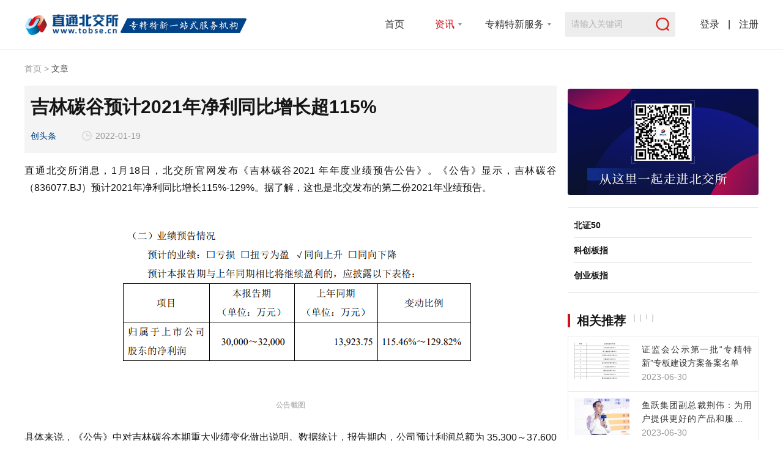

--- FILE ---
content_type: text/html; charset=utf-8
request_url: https://www.tobse.cn/1029.html
body_size: 50846
content:
<!DOCTYPE html>
<html>
<head>
    <meta charset="UTF-8">
    <meta http-equiv="X-UA-Compatible" content="IE=edge">
    <meta name="viewport" content="width=device-width, initial-scale=1.0">
    <title>吉林碳谷预计2021年净利同比增长超115%-直通北交所</title>
    <meta name="keywords" content="北交所,公司" />
    <meta name="description" content="直通北交所消息，1月18日，北交所官网发布《吉林碳谷2021年年度业绩预告公告》。《公告》显示，吉林碳谷（836077.BJ）预计2021年净利同比增长115%-129%。据了解，这也是北交发布的第二份2021年业绩预告。公告截图具体来说，《公告》中对吉林碳谷本期重大业绩变化做出说明。数据统计，报告期内，公司预计利润总额为35,300～37,600万元，相比较于去年的13,923.75万元大幅上涨。其主要原因包括市场需求的增长，以及主营业务收入呈现持续上升的态势。另外，根据北交所上市公司定期报告预约情况显" />
    <link rel="stylesheet" href="/style/css/swiper-3.4.2.min.css?v=1.8">
    <link rel="stylesheet" href="/style/css/Zhtong_BSE.css?v=1.8">
    <script src="/style/js/jquery-1.11.1.min.js?v=1.8"></script>
    <script src="/style/js/swiper-3.4.2.jquery.min.js?v=1.8"></script>
    <style type="text/css">
    .Z_det_content strong{
        font-weight:bold;
    }
    .Z_det_content  .A_cont{
        margin-bottom: 0px;
        color: #0c4c8b;
        position: relative;
        top: -15px;
    }
    .Z_det_content  .A_cont a{
        color: #0c4c8b;
        text-decoration: underline;
    }
    </style>
</head>
<body>

    <div class="Z_fixed_head">
    <div class="Z_topzw"></div>
    <div class="Z_fixed_boxs">
        <div class="Z_fixedheadv">
            <div class="Z_head_logo">
                <!-- <a href="/"><img src="/style/img/N_logo.png" alt=""></a> -->
                <a href="/">
                    <!-- <svg  width="365" height="35" viewBox="0 0 365 35">
                        <image id="图层_1" data-name="图层 1" x="1" y="1" width="362" height="33" xlink:href="[data-uri]"/>
                    </svg> -->
                    <!-- <img src="/style/img/logo@2x.webp" alt=""> -->

                    <picture>
                        <source srcset="/style/img/logo@2x.webp" type="image/webp">
                        <source srcset="[data-uri]
                        " type="image/jpeg">
                        <img src="/uploads/img_small.jpg">
                    </picture>

                </a>
            </div>
            <div class="Z_head_navs">
                <a href="/" >首页</a>
                <div class="Z_mnavs">
                    <a href="javascript:;" class="yeslab">资讯</a>
                    <em>
                        <a href="/policy/">政策</a>
                        <a href="/report/">报告</a>
                        <a href="/subject/">专题</a>
                        <a href="/specialized/">专精特新</a>
                    </em>
                </div>
                <div class="Z_mnavs2">
                    <a href="javascript:;" >专精特新服务</a>
                    <div>
                        <div>
                            <span>数据服务</span>
                            <em>
                                <a href="/zjtx/">数据服务平台</a>
                                <a href="/cluster/special">特色产业集群</a>
                                <a href="/map/">数据地图</a>
                                <a href="/specialized/enterprise/">企业名录</a>
                                <a href="/special/baodian">进阶宝典</a>
                            </em>
                        </div>
                        <div>
                            <span>企业服务</span>
                            <em>
                                <a href="/special/rending">认定咨询</a>
                                <a href="/special/ssfd">上市辅导</a>
                            </em>
                        </div>
                    </div>
                </div>
                
            </div>
            <div class="Z_head_search">
                <div>
                    <input type="text" value="" placeholder="请输入关键词">
                    <span></span>
                </div>
            </div>
            <div class="Z_head_gouu">
                                <div class="Z_no_long">
                    <a href="/login/">登录</a>
                    <em>|</em>
                    <a href="/login/regist/">注册</a>
                </div>
                            </div> 
        </div>
    </div>
</div>
<div class="Z_search_fixed">
    <div>
        <div class="Z_sar_over"></div>
        <div class="Z_fix_gosear">
            <input type="text" value="" id="keyname">
            <span></span>
        </div>
        <div class="Z_fix_rowrm">
            <h2>热门搜索：</h2>
            <p>
                <a href="/soso/?keyname=专精特新">专精特新</a>
                <a href="/soso/?keyname=小巨人">小巨人</a>
                <a href="/soso/?keyname=北交所">北交所</a>
                <a href="/soso/?keyname=新三板">新三板</a>
            </p>
        </div>
    </div>
</div>


<script type="text/javascript">
    $(function(){
        // 搜索 弹层 出现
        $('.Z_head_search').on('click',function(){
            $('.Z_search_fixed').show().find('input').focus().val('')
        })

        $('.Z_sar_over').on('click',function(){
            $('.Z_search_fixed').hide()
        })

        $('.Z_fix_gosear').on('click','span',function() {
            var keyname = $('#keyname').val();
            console.log($('#keyname'))
            if(keyname == '') {
                return false;
            }
            window.location.href = '/soso/?keyname='+keyname;
        });
        $("#keyname").keypress(function(e) {
            var key = $.trim($('#keyname').val());
            if(e.which == 13 && key!="") {
                'undefined' != typeof(histary) && histary.set(key);
                window.location.href = '/soso/?keyname='+key;
            }else{
                $('#keyname').focus();
            }
        });
    })
</script>
    <div class="Z_contentbox">

        <div class="Z_mb_navbox clearFix">
            <a href="/">首页</a>
            <em>></em>
            <span>文章</span>
        </div>

        <div class="Z_mone_boxs clearFix">

            <div class="Z_mone_left">
                
                <div>

                    <div class="Z_det_titles">
                        <h2>吉林碳谷预计2021年净利同比增长超115%</h2>
                        <div style="display: none">331</div>
                        <div class="clearFix">
                                                        <span>创头条</span>                                                        <!-- <span>直通北交所</span> -->
                            <time>2022-01-19</time>
                        </div>
                    </div>

                    <div class="Z_det_content">
                        <p style="text-align: justify;">直通北交所消息，1月18日，北交所官网发布《吉林碳谷2021 年年度业绩预告公告》。《公告》显示，吉林碳谷（836077.BJ）预计2021年净利同比增长115%-129%。据了解，这也是北交发布的第二份2021年业绩预告。</p>
<p style="text-align: center;"><img style="display: inline-block; max-width: 100%;" title="1642561220476249.png" src="https://img2.ctoutiao.com/uploads/2022/01/19/1642561220476249.png" alt="图片1.png" /><span style="display: block; text-align: center; font-size: 12px; color: #999;">公告截图</span></p>
<p style="text-align: justify;">具体来说，《公告》中对吉林碳谷本期重大业绩变化做出说明。数据统计，报告期内，公司预计利润总额为 35,300～37,600万元，相比较于去年的13,923.75万元大幅上涨。其主要原因包括市场需求的增长，以及主营业务收入呈现持续上升的态势。另外，根据北交所上市公司定期报告预约情况显示，吉林碳谷披露报告预约日期为3月16日。</p>
<p style="text-align: justify;">值得注意的是，《公告》中还提示相关风险说明：“该业绩预告为初步测算结果，未经会计师事务所审计，具体数据仍需以公司2021年年度报告中披露的数据为准。”</p>
<p style="text-align: justify;"><img style="display: inline-block; max-width: 100%;" title="1642561260416858.png" src="https://img2.ctoutiao.com/uploads/2022/01/19/1642561260416858.png" alt="图片2.png" /><span style="display: block; text-align: center; font-size: 12px; color: #999;">北交所官网截图</span></p>
<p style="text-align: justify;">此外，在市场方面，据Choice金融终端数据显示，吉林碳谷今日开盘价为61.88/股，截至发稿时，换手率达2.76%，涨幅为8.26%，总成交额达1.608亿。公司股价在1月17日、18日已连涨两天，尤其是在1月18日，上涨5.79%，领涨A股碳纤维板块。</p>
<p><img style="display: inline-block; max-width: 100%;" title="1642561293336286.png" src="https://img2.ctoutiao.com/uploads/2022/01/19/1642561293336286.png" alt="图片3.png" /><span style="display: block; text-align: center; font-size: 12px; color: #999;">Chioce金融终端截图</span><span style="display: block; font-size: 16px; text-align: justify; color: #000000;"><br /></span><span style="display: block; font-size: 16px; text-align: justify; color: #000000;">直通北交所了解到，吉林碳谷始终专注于超高/高性能材料和制品，致力于为航空、航天、海洋工程、核电、高铁、兵器、船舶、电子、化工等领域高端装备的发展提供“中国材料”的解决方案。目前，公司已实现了24K、25K和48K等产品稳定大规模生产。吉林碳谷去年三季报显示，2021年前三季度公司归母净利润为1.79亿元，同比增长108.61%。</span></p>
<p style="text-align: justify;">（完）</p>
                    </div>

                    <div class="Z_det_fjxz" style="border-top: 1px solid #EDEDED;padding-top:40px;">
                        <p style="color:#999;">如果您还希望阅读更多深度内容，也可以关注直通北交所（ID：tobse666）官方公众号。从这里，一起走进北交所。</p>
                    </div>

                    <div class="Z_det_shenm">版权声明：直通北交所平台上除来源为“原创”的文章外，其余文章均来自所标注的来源，版权归原作者或来源方所有，且已获得相关授权，本平台不拥有其著作权，亦不承担相应法律责任。如果您发现本平台中有涉嫌侵权的内容，可联系客服进行举报，一经查实将立刻删除涉嫌侵权内容。 </div>

                    <div class="Z_det_share">
                        <div class="Z_det_dz " onclick="like_post(this,'post','1029')">
                            <p id="like_count">0</p>
                        </div>
                        <div class="Z_det_shareicon">
                            <div class="Z_in_FX">
                                <div>
                                    <div class="Zx_wx">
                                        <img src="https://www.ctoutiao.com/api/qrcode.php?text=https%3A%2F%2Fwww.tobse.cn%2F1029.html" alt="">
                                    </div>
                                    <a href="/share/?id=1029&type=post&share_medium=weibo" target="_blank" class="Z_dsh_wb"><div class="Zx_wb"></div></a>
                                    <!-- <a href="/share/?id=1029&type=post&share_medium=qq" target="_blank" class="Z_dsh_qq"><div class="Zx_qq"></div></a> -->
                                </div>
                            </div>
                            <div class="Z_in_SC "  onclick="setFav(this,'1029')"></div>
                        </div>
                    </div>
		            <input type="hidden" id="obj-id" value="1029">
		            <input type="hidden" id="comment_login" value="">
		            <input type="hidden" value="0" id="sub_weibo">
                    <div class="Z_det_goplfb">
                        <h2>发表评论</h2>
                        <div>
                            <div>
                                <textarea name="" id="say_0" placeholder="这个场子需要你来热一下~ "></textarea>
                                <button data-uid="0" onclick="comment_submit(this,0)">发表</button>
                            </div>
                            <p><a href="/login/">登录</a>后发表评论</p>                        </div>
                    </div>

                    <div class="Z_det_pllist">

                        <h2>评论区</h2>

                        <div id="comment_list">
							<div class="Z_det_OPui_no" style="text-align: center;line-height: 125px;">快来抢沙发~~</div>
                        </div>

                        <div class="Z_det_plmores">
                            <a id="J_cmt_more" page="1" href="javascript:;">- 查看全部 -</a>
                        </div>

                    </div>
					<div style="height: 100px;"></div>
                </div>

            </div>

            <div class="Z_mone_right">
                
                                
                <div class="Z_m_rig_box"><div class="Z_hot_onebox Z_hd_boxs"><a href="https://www.tobse.cn/" target="_blank"><img src="https://img.tobse.cn/uploads/photo/2021/11/23/16376335172083.jpg?x-oss-process=image/resize,m_fill,w_312,h_175" alt=""/></a></div></div>                
                <div class="Z_m_rig_box">
    <ul class="Z_m_Gznum">
        <li>
            <span>北证50</span>
            <div id="J_bj899050" class="Z_zf">
                <em></em>
                <em></em>
                <em></em>
            </div>
        </li>
        <li>
            <span>科创板指</span>
            <div id="J_sh000688" class="Z_zf">
                <em></em>
                <em></em>
                <em></em>
            </div>
        </li>
        <li>
            <span>创业板指</span>
            <div id="J_sz399006" class="Z_zf">
                <em></em>
                <em></em>
                <em></em>
            </div>
        </li>
    </ul> 
</div>
<script type="text/javascript">
$(function(){
    $.ajax({
        url: "/ajax/market/",
        dataType: "json",
        success: function(res) {
            if(res.code == 0){
            	var marketData = res.data;
            	marketData.forEach((item,index) => {
                    if(+item.rise >= 0){
                    	$('#J_'+item.code).removeClass('Z_df Z_zf').addClass('Z_zf');
                    	$("#J_"+item.code +" em:eq(0)").text(item.price);
                    	$("#J_"+item.code +" em:eq(1)").text('+'+item.rise);
                    	$("#J_"+item.code +" em:eq(2)").text('+'+item.rate+'%');
                    }else{
                    	$('#J_'+item.code).removeClass('Z_df Z_zf').addClass('Z_df');
                        $("#J_"+item.code +" em:eq(0)").text(item.price);
                        $("#J_"+item.code +" em:eq(1)").text(item.rise);
                        $("#J_"+item.code +" em:eq(2)").text(item.rate+'%');
                    }
                })
            }else{
                console.log(res.msg)
            }
        }
    });
})
</script>                
                                <div class="Z_m_rig_box">
                    <h2 class="Z_sh_tit clearFix" style="margin-bottom: 0px;">
                        <span>相关推荐</span>
                    </h2>

                    <div class="Z_rig_xgtj">
                                                <a href="/2390.html">
                            <dl>
                                                                <dt>
                                    <img src="https://img.tobse.cn/uploads/2023/06/16881198027599.png?x-oss-process=image/resize,m_fill,w_96,h_60" alt="">
                                </dt>
                                                                <dd>
                                    <h2>证监会公示第一批“专精特新”专板建设方案备案名单</h2>
                                    <time>2023-06-30</time>
                                </dd>
                            </dl>
                        </a>
                                                <a href="/2387.html">
                            <dl>
                                                                <dt>
                                    <img src="https://img.tobse.cn/uploads/2023/06/16880934044856.jpg?x-oss-process=image/resize,m_fill,w_96,h_60" alt="">
                                </dt>
                                                                <dd>
                                    <h2>鱼跃集团副总裁荆伟：为用户提供更好的产品和服务，是数实融合的目的</h2>
                                    <time>2023-06-30</time>
                                </dd>
                            </dl>
                        </a>
                                                <a href="/2386.html">
                            <dl>
                                                                <dt>
                                    <img src="https://img.tobse.cn/uploads/2023/06/16880931023284.jpg?x-oss-process=image/resize,m_fill,w_96,h_60" alt="">
                                </dt>
                                                                <dd>
                                    <h2>阿里云技术战略研究室主任苏中：智能+，数字化的第三次浪潮已经来临</h2>
                                    <time>2023-06-30</time>
                                </dd>
                            </dl>
                        </a>
                                                <a href="/2385.html">
                            <dl>
                                                                <dt>
                                    <img src="https://img.tobse.cn/uploads/2023/06/16880931013063.jpg?x-oss-process=image/resize,m_fill,w_96,h_60" alt="">
                                </dt>
                                                                <dd>
                                    <h2>国务院参事石勇：大数据数字化是新型的战略资源，正改变人类生产生活方式</h2>
                                    <time>2023-06-30</time>
                                </dd>
                            </dl>
                        </a>
                                                <a href="/2384.html">
                            <dl>
                                                                <dt>
                                    <img src="https://img.tobse.cn/uploads/2023/06/16880928019776.jpg?x-oss-process=image/resize,m_fill,w_96,h_60" alt="">
                                </dt>
                                                                <dd>
                                    <h2>中国工程院院士、信息系统工程专家沈昌祥：尽快构建网络安全主动免疫保障体系</h2>
                                    <time>2023-06-30</time>
                                </dd>
                            </dl>
                        </a>
                                            </div>
                                        <div class="Z_mg_mores">
                        <a href="/">查看更多</a>
                    </div>
                                    </div>
                
                <div class="Z_m_rig_box"><div class="Z_hot_onebox Z_hd_boxs"><a href="https://www.tobse.cn/special/rending" target="_blank"><img src="https://img.tobse.cn/uploads/photo/2022/05/06/16518294733833.jpg?x-oss-process=image/resize,m_fill,w_312,h_175" alt=""/></a></div></div>
				<div class="Z_m_rig_box"><div class="Z_hot_onebox Z_hd_boxs"><a href="https://www.tobse.cn/map/area" target="_blank"><img src="https://img.tobse.cn/uploads/photo/2022/12/02/16699668634779.jpg?x-oss-process=image/resize,m_fill,w_312,h_175" alt=""/></a></div></div>            </div>

        </div>
        
    </div>

    <div class="Z_footer_box">
<style>
.FootLodz {
  padding-top:20px;
  overflow: hidden;
  color: #242933;
  line-height: 18px;
}
.FootLodz span:first-child {
  margin-left: 0;
}
.FootLodz span {
  font-size: 14px;
  color: #fff;
  display: inline-block;
  margin: 0 14px;
}
.FootHzbox > div img {
  display: block;
  height: 34px;
  float: left;
  margin-right: 10px;
}
</style>
    <div class="Z_footcontent">
        <div class="Z_fo_topnnt">
            <div>
                <a href="#"><img src="/style/img/O_bjs_white.png" alt=""></a>
            </div>
            <p>直通北交所是创兴动力集团旗下专注“专精特新”为代表的创新型中小企业服务的品牌。公司依托创兴动力集团创新创业服务的资源优势，通过资讯、孵化、投融资、数字化等成熟的产品与服务能力，助力企业快速发展，共促良好的创新发展环境和市场环境。</p>
        </div>

        <div class="Z_fo_navboxs clearFix">

            <div style="width: 750px;">
                <h2>创兴动力旗下品牌</h2>
                <div class="clearFix">
                    <img src="/style/img/logo1@2x.png" alt="">
                    <img src="/style/img/logo2@2x.png" alt="">
                    <img src="/style/img/logo3@2x.png" alt="">
                    <img src="/style/img/logo4@2x.png" alt="">
                    <img src="/style/img/logo5@2x.png" alt="">
                </div>
                <div class="FootLodz clearFix">
                        <span>北京</span>|
                        <span>上海</span>|
                        <span>杭州</span>|
                        <span>郑州</span>|
                        <span>大连</span>|
                        <span>金华</span>|
                        <span>石家庄</span>|
                        <span>邢台</span>|
                        <span>济南</span>|
                        <span>深圳</span>|
                        <span>佛山</span>
                    </div>
            </div>

            <div style="height: 30px;width: 175px;"></div>

            <div>
                <h2>直通北交所</h2>
                <div>
                    <a href="/about/">关于我们</a>
                    <a href="/about/contact/">联系我们</a>
                    <a href="https://www.ctoutiao.com/about.php" title="集团简介" target="_blank" rel="nofollow">集团简介</a>
                    <!-- <a href="#">我要入驻</a> -->
                </div>
            </div>

            <div>
                <h3>微信公众号</h3>
                <div>
                    <img src="/style/images/bjscode.jpg" alt="直通北交所">
                </div>
                <!-- <p>扫码关注</p> -->
            </div>

        </div>
        <div class="Z_fo_navlist FootHzbox" style="padding-bottom:30px;">
            <h2>合作伙伴</h2>
            <div class="clearFix">
                <a href="http://www.sconline.org.cn" target="_blank" rel="nofollow"><img src="/style/img/1logo@2x.png" alt=""></a>
                <a href="https://www.kczg.org.cn/" target="_blank" rel="nofollow"><img src="/style/img/kczg_logo.png" alt=""></a>
                <img src="/style/img/2logo@2x.png" alt="">
                <a href="https://chuangke.aliyun.com/" target="_blank" rel="nofollow"><img src="/style/img/3logo@2x.png" alt=""></a>
                <a href="https://www.antfin.com/" target="_blank" rel="nofollow"><img src="/style/img/4logo@2x.png" alt=""></a>
                <a href="https://www.dingtalk.com/" target="_blank" rel="nofollow"><img src="/style/img/5logo@2x.png" alt=""></a>
                <a href="http://www.cistds.org/" target="_blank" rel="nofollow"><img src="/style/img/6logo@2x.png" alt=""></a>
                <a href="https://daxue.taobao.com/" target="_blank" rel="nofollow"><img src="/style/img/7logo@2x.png" alt=""></a>
                <a href="https://cfclab.mit.edu/" target="_blank" rel="nofollow"><img src="/style/img/8logo@2x.png" alt=""></a>
            </div>
        </div>
                <div class="Z_fo_banque">
            <span>©2021 版权所有</span>
            <span>许可证号</span>
            <span><a target="_blank" href="http://beian.miit.gov.cn/" rel="nofollow">京ICP备18055606号-4</a></span>
        </div>

    </div>

</div>
<script>
var _hmt = _hmt || [];
(function() {
  var hm = document.createElement("script");
  hm.src = "https://hm.baidu.com/hm.js?837529f3d3c52c0b6548e6b6a2405327";
  var s = document.getElementsByTagName("script")[0]; 
  s.parentNode.insertBefore(hm, s);
})();
</script>
    <script src="/style/layer/layer.js?v=1.8"></script>
    <script type="text/javascript">
    $(function(){
        //点击评论查看更多
		$("#J_cmt_more").on('click',function(){
		    var post_id = $("#obj-id").val();
		    var p = $(this).attr("page");
		    var order = 6;
		    get_comments('post',post_id,p,order);
		});

        get_comments('post',$('#obj-id').val(),1,0);

    })

    function setFav(the,id){
                                
        if($("#comment_login").val()==''){
            window.location.href="/login/";
            return false;
        }
        $.ajax({
            url: "/user/setFav/",
            data: {id:id,type:0},
            type: "POST",
            dataType: "json",
            success: function(res) {
                if(res.code == 0){
                    $(the).toggleClass('yeslab')

                    layer.msg(res.msg,{time: 1000});
                }else{
                    layer.msg(res.msg, {icon: 5});
                }
            }
        });
    }
        
   //发布评论
	function comment_submit(obj,comment_ID){
	    var rand = new Date();
	    var a = escape(rand);
	    var content = $("#say_"+comment_ID).val();
	    var sub_weibo = $("#sub_weibo").val();
	    var obj_id = $("#obj-id").val();
	    var obj_type = 'post';
	    var to_user = $(obj).attr('data-uid');

	    if($("#comment_login").val()==''){
	        window.location.href="/login/";
	        return false;
	    }
	    if(content==""){
            layer.msg("请输入评论内容",{time: 1000,anim: 6});
	        return false;
	    }
	    //更改发表按钮
	    $(obj).attr("onclick","javascript:;");
	    $.post("/comment/add/", {
	        content: content,
	        obj_id: obj_id,
	        obj_type: obj_type,
	        comment_ID: comment_ID,
	        sub_weibo:sub_weibo,
	        to_user:to_user
	    }, function(data) {
	        if (data.retCode==0) {
                layer.msg('发布评论成功',{time: 1000});
	            $(obj).attr("onclick","comment_submit(this,"+comment_ID+")");
	            $("#say_"+comment_ID).val('');
	            get_comments('post',obj_id,1,0);
	        }else {
                layer.msg(data.msg,{time: 1000});
	            $(obj).attr("onclick","comment_submit(this,"+comment_ID+")");
	            $(obj).html("发表");
	            return false;
	        }
	    },'json');
	}
        
	//评论查看更多
	function get_comments(obj_type,obj_id,p,order){

	    $.ajax({
	        url:"/comment/lists/?t="+new Date().getTime(),
	        data:{obj_type:obj_type,obj_id:obj_id,p:p,order:order},
	       	async:false,
	        dataType: "json",
	        success: function(result){
	            if(result.retCode==0){
	                if(p==1){
	                	if(result.count > 0){
	                		$("#comment_list").html(result.fetch_data);
	                	}else{
	                		$("#J_cmt_more").parent().hide();
	                		$("#comment_list").html('<div class="Z_det_OPui_no" style="text-align: center;line-height: 125px;">快来抢沙发~~</div>');
	                	}
	                	$("#J_cmt_more").attr("page",2);
	                }else{
	                    $("#comment_list").append(result.fetch_data);
	                    $("#J_cmt_more").attr("page",parseInt(p)+1);
	                }
	                if(result.count < 10){
	                    $("#J_cmt_more").html("没有更多评论了！");
	                }else{
	                	$("#J_cmt_more").html("- 查看更多 -");
	                }
	            }else{
	                $("#J_cmt_more").html("没有更多评论了！");
	            }
	        }
	    });
	}
    //文章点赞
    function like_post(em,obj_type,obj_id){
        var like_count = $('#like_count').text();
        var type = $(em).hasClass("yeslab") ? 0 : 1;
        if(type!=1){
            layer.msg('您已经赞过了！',{time: 1000});
            return false;
        }
        $.ajax({
            url: "/posts/like/",
            data: {obj_type: obj_type,type: type,obj_id: obj_id},
            dataType: "json",
            type: "POST",
            success: function(result) {
                if (result.is_error==0) {
                    if(type == 1){
                        $.cookie(result.key, result.val, { path:'/', expires:1});
                        $(em).addClass("yeslab");
                    }else{
                        $.cookie(result.key, result.val, { path:'/', expires:1});
                        $(em).removeClass("yeslab");
                    }
                    $('#like_count').text(parseInt(like_count)+1);
                }else {
                    layer.msg(result.msg,{time: 1000});
                    return false;
                }
            }
        });
    }
    //评论点赞 其实可以like_post
    function like_comment(em,obj_type,obj_id){
        var like_count = $(em).text()?$(em).text():0;
        var type = $(em).hasClass("yeslab") ? 0 : 1;
        if(type!=1){
            layer.msg('您已经赞过了！',{time: 1000});
            return false;
        }
        $.ajax({
            url: "/comment/like/",
            data: {obj_type: obj_type,type: type,obj_id: obj_id},
            dataType: "json",
            type: "POST",
            success: function(result) {
                if (result.is_error==0) {
                    if(type == 1){
                        $.cookie(result.key, result.val, { path:'/', expires:1});
                        $(em).addClass("yeslab");
                    }else{
                        $.cookie(result.key, result.val, { path:'/', expires:1});
                        $(em).removeClass("yeslab");
                    }
                    console.log(like_count)
                    $(em).text(parseInt(like_count)+1);
                }else {
                    layer.msg(result.msg,{time: 1000});
                    return false;
                }
            }
        });
    }
    </script>

</body>
</html>

--- FILE ---
content_type: text/css
request_url: https://www.tobse.cn/style/css/Zhtong_BSE.css?v=1.8
body_size: 12826
content:
@charset 'utf-8';*{margin:0;padding:0;border:0;font-size:100%;font:inherit;font-family:'Microsoft YaHei',"微软雅黑",sans-serif;vertical-align:baseline;-webkit-font-smoothing:antialiased;-moz-osx-font-smoothing:grayscale;word-break:break-word;box-sizing:border-box}h1,h2,h3,h4,h5,h6{font-size:100%;font-weight:400}article,aside,details,figcaption,figure,footer,header,hgroup,menu,nav,section{display:block}small{font-size:12px}ol,ul{list-style-type:none}legend{color:#000}fieldset,img{border:0;vertical-align:middle}table{border-collapse:collapse;border-spacing:0;font-size:inherit}body,button,input,select,textarea{font:14px/25px '';color:#151515}input,select,textarea{font-size:100%;outline:0}button{cursor:pointer;outline:0}mark{background-color:transparent}a{text-decoration:none;color:inherit;outline:0;_color:#151515}a:hover{text-decoration:none}a:focus{outline:0}::selection{color:#fff;background:#fff;text-shadow:none}::-moz-selection{color:#fff;background:#fff;text-shadow:none}input::-ms-clear{display:none}input[type=password]::-ms-reveal{display:none}*,*:after,*:before{box-sizing:border-box;-o-box-sizing:border-box;-ms-box-sizing:border-box;-moz-box-sizing:border-box;-webkit-box-sizing:border-box}.clearFix:after{content:'';display:block;clear:both}.no{display:none}body{-webkit-tap-highlight-color:rgba(0,0,0,0);-webkit-overflow-scrolling:touch;background:#fff}a{color:#333;-webkit-tap-highlight-color:rgba(255,0,0,0)}.ellipsis-1,.ellipsis-2,.ellipsis-3,.ellipsis-4{word-break:break-all;overflow:hidden;text-overflow:ellipsis;display:-webkit-box;-webkit-box-orient:vertical}.ellipsis-1{-webkit-line-clamp:1}.ellipsis-2{-webkit-line-clamp:2}.ellipsis-3{-webkit-line-clamp:3}.ellipsis-4{-webkit-line-clamp:4}.fl{float:left}.fr{float:right}.Z_fixed_head{position:relative}.Z_fixed_head .Z_topzw{height:80px}.Z_fixed_head .Z_fixed_boxs{width:100%;position:fixed;top:0;left:0;border-bottom:1px solid #EEEEEE;z-index:100;background:#fff}.Z_fixed_head .Z_fixedheadv{width:1200px;margin:0 auto;background:#fff;display:flex}.Z_fixed_head .Z_fixedheadv .Z_head_logo{display:flex;align-items:center}.Z_fixed_head .Z_fixedheadv .Z_head_logo img{display:block;height:35px}.Z_fixed_head .Z_fixedheadv .Z_head_navs{flex:1;display:flex;justify-content:flex-end;padding-right:10px}.Z_fixed_head .Z_fixedheadv .Z_head_navs a{float:left;line-height:80px;margin:0 25px;font-size:16px}.Z_fixed_head .Z_fixedheadv .Z_head_navs a:hover{color:#D41118}.Z_fixed_head .Z_fixedheadv .Z_head_navs span{float:left;position:relative}.Z_fixed_head .Z_fixedheadv .Z_head_navs span .Z_gomap{position:absolute;width:100px;height:45px;line-height:45px;text-align:center;left:50%;bottom:-45px;background:#fff;margin:0;margin-left:-50px;box-shadow:0 0 10px rgba(0,0,0,0.1);border-radius:2px;display:none}.Z_fixed_head .Z_fixedheadv .Z_head_navs span:hover .Z_gomap{display:block}.Z_fixed_head .Z_fixedheadv .Z_head_navs .Z_mnavs{float:left;position:relative;background:#fff}.Z_fixed_head .Z_fixedheadv .Z_head_navs .Z_mnavs>a{background:#fff;z-index:1;padding:0 25px;margin:0 auto;position:relative}.Z_fixed_head .Z_fixedheadv .Z_head_navs .Z_mnavs em{position:absolute;left:-20%;top:-280px;background:#fff;width:140%;padding:10px 0;box-shadow:0 0 30px 0 rgba(135,142,154,0.15);opacity:0;transition:all .3s}.Z_fixed_head .Z_fixedheadv .Z_head_navs .Z_mnavs em a{line-height:20px;text-align:center;margin:0;display:block;float:none;transition:all .3s}.Z_fixed_head .Z_fixedheadv .Z_head_navs .Z_mnavs em::after{content:"";position:absolute;left:50%;top:-7px;margin-left:-9px;width:14px;height:14px;-webkit-transform:rotate(-45deg);-moz-transform:rotate(-45deg);-ms-transform:rotate(-45deg);transform:rotate(-45deg);background:#fff;-moz-box-shadow:1px -1px 30px 0 rgba(135,142,154,0.15);-webkit-box-shadow:1px -1px 30px 0 rgba(135,142,154,0.15);box-shadow:1px -1px 30px 0 rgba(135,142,154,0.15)}.Z_fixed_head .Z_fixedheadv .Z_head_navs .Z_mnavs::after{content:'';position:absolute;top:50%;margin-top:-2px;right:13px;width:0;height:0;border-left:3px solid transparent;border-right:3px solid transparent;border-top:4px solid #878e9a;z-index:1}.Z_fixed_head .Z_fixedheadv .Z_head_navs .Z_mnavs:hover>a{color:#D41118}.Z_fixed_head .Z_fixedheadv .Z_head_navs .Z_mnavs:hover em{opacity:1;top:80px}.Z_fixed_head .Z_fixedheadv .Z_head_navs .Z_mnavs:hover em a{line-height:45px}.Z_fixed_head .Z_fixedheadv .Z_head_navs .Z_mnavs:hover em::before{content:'';width:100%;height:1px;position:absolute;left:0;top:0;box-shadow:1px -1px 30px 0 rgba(135,142,154,0.15);z-index:2;background:#eee}.Z_fixed_head .Z_fixedheadv .Z_head_navs .Z_mnavs:hover em::after{z-index:2;border:1px solid #eee;border-left:0;border-bottom:0}.Z_fixed_head .Z_fixedheadv .Z_head_navs .Z_mnavs:hover::after{border-top:4px solid #D41118;z-index:1}.Z_fixed_head .Z_fixedheadv .Z_head_navs .Z_mnavs2{float:left;position:relative;background:#fff}.Z_fixed_head .Z_fixedheadv .Z_head_navs .Z_mnavs2>a{background:#fff;z-index:1;padding:0 25px;margin:0 auto;position:relative}.Z_fixed_head .Z_fixedheadv .Z_head_navs .Z_mnavs2>div{position:absolute;left:-30%;top:-280px;background:#fff;width:160%;padding:10px 0;box-shadow:0 0 30px 0 rgba(135,142,154,0.15);opacity:0;transition:all .3s;display:flex}.Z_fixed_head .Z_fixedheadv .Z_head_navs .Z_mnavs2>div div{flex:1;text-align:center}.Z_fixed_head .Z_fixedheadv .Z_head_navs .Z_mnavs2>div div span{display:block;width:100%;font-weight:bold;margin:5px 0;font-size:16px}.Z_fixed_head .Z_fixedheadv .Z_head_navs .Z_mnavs2>div a{line-height:20px;text-align:center;margin:0;display:block;float:none;transition:all .3s}.Z_fixed_head .Z_fixedheadv .Z_head_navs .Z_mnavs2>div::after{content:"";position:absolute;left:50%;top:-7px;margin-left:-9px;width:14px;height:14px;-webkit-transform:rotate(-45deg);-moz-transform:rotate(-45deg);-ms-transform:rotate(-45deg);transform:rotate(-45deg);background:#fff;-moz-box-shadow:1px -1px 30px 0 rgba(135,142,154,0.15);-webkit-box-shadow:1px -1px 30px 0 rgba(135,142,154,0.15);box-shadow:1px -1px 30px 0 rgba(135,142,154,0.15)}.Z_fixed_head .Z_fixedheadv .Z_head_navs .Z_mnavs2::after{content:'';position:absolute;top:50%;margin-top:-2px;right:13px;width:0;height:0;border-left:3px solid transparent;border-right:3px solid transparent;border-top:4px solid #878e9a;z-index:1}.Z_fixed_head .Z_fixedheadv .Z_head_navs .Z_mnavs2:hover>a{color:#D41118}.Z_fixed_head .Z_fixedheadv .Z_head_navs .Z_mnavs2:hover>div{opacity:1;top:80px}.Z_fixed_head .Z_fixedheadv .Z_head_navs .Z_mnavs2:hover>div a{line-height:40px}.Z_fixed_head .Z_fixedheadv .Z_head_navs .Z_mnavs2:hover>div::before{content:'';width:100%;height:1px;position:absolute;left:0;top:0;box-shadow:1px -1px 30px 0 rgba(135,142,154,0.15);z-index:2;background:#eee}.Z_fixed_head .Z_fixedheadv .Z_head_navs .Z_mnavs2:hover>div::after{z-index:2;border:1px solid #eee;border-left:0;border-bottom:0}.Z_fixed_head .Z_fixedheadv .Z_head_navs .Z_mnavs2:hover::after{border-top:4px solid #D41118;z-index:1}.Z_fixed_head .Z_fixedheadv .Z_head_navs .yeslab{color:#D41118}.Z_fixed_head .Z_fixedheadv .Z_head_search{padding:20px 0}.Z_fixed_head .Z_fixedheadv .Z_head_search div{display:flex;position:relative;background:#EDEDED;border-radius:2px}.Z_fixed_head .Z_fixedheadv .Z_head_search div input{background:#EDEDED;height:40px;padding:0 10px;width:140px;border-radius:2px}.Z_fixed_head .Z_fixedheadv .Z_head_search div input::placeholder{color:#B3B3B3}.Z_fixed_head .Z_fixedheadv .Z_head_search div span{cursor:pointer;width:40px;height:40px;position:relative}.Z_fixed_head .Z_fixedheadv .Z_head_search div span::after{content:'';width:22px;height:22px;background:url(../img/Zicon1.png) no-repeat center -166px;background-size:110%;position:absolute;left:8px;top:8px}.Z_fixed_head .Z_fixedheadv .Z_head_gouu{line-height:80px}.Z_fixed_head .Z_fixedheadv .Z_head_gouu .Z_no_long{padding-left:40px;font-size:16px}.Z_fixed_head .Z_fixedheadv .Z_head_gouu .Z_no_long em{padding:0 10px}.Z_fixed_head .Z_fixedheadv .Z_head_gouu .Z_no_long a:hover{color:#D41118}.Z_fixed_head .Z_fixedheadv .Z_head_gouu .Z_yes_long{display:flex;align-items:center;padding-left:20px;position:relative}.Z_fixed_head .Z_fixedheadv .Z_head_gouu .Z_yes_long p{width:80px;word-break:break-all;overflow:hidden;text-overflow:ellipsis;display:-webkit-box;-webkit-box-orient:vertical;-webkit-line-clamp:1}.Z_fixed_head .Z_fixedheadv .Z_head_gouu .Z_yes_long div img{display:block;width:40px;height:40px;border-radius:50%}.Z_fixed_head .Z_fixedheadv .Z_head_gouu .Z_yes_long ul{position:absolute;width:100%;background:#fff;line-height:45px;top:80px;box-shadow:0 0 2px #999;text-align:center;display:none}.Z_fixed_head .Z_fixedheadv .Z_head_gouu .Z_yes_long ul li{cursor:pointer}.Z_fixed_head .Z_fixedheadv .Z_head_gouu .Z_yes_long ul li:hover{color:#D41118}.Z_fixed_head .Z_fixedheadv .Z_head_gouu .Z_yes_long ul::after{content:'';width:100%;height:50px;position:absolute;left:0;top:-48px}.Z_fixed_head .Z_fixedheadv .Z_head_gouu .Z_yes_long:hover ul{display:block}.Z_contentbox{width:1200px;margin:0 auto;min-width:1200px}.Z_banner_boxs{padding-top:20px}.Z_banner_boxs .Z_ban_left{float:left;width:870px}.Z_banner_boxs .Z_ban_left .banner-home-most{position:relative;border-radius:4px}.Z_banner_boxs .Z_ban_left .banner-home-most img{display:block;width:100%;height:400px;border-radius:4px}.Z_banner_boxs .Z_ban_left .banner-home-most p{position:absolute;width:100%;left:0;bottom:0;border-radius:0 0 4px 4px;background:linear-gradient(0deg, rgba(24,24,24,0.7) 0%, rgba(24,24,24,0) 100%);color:#fff;padding:20px;font-size:18px}.Z_banner_boxs .Z_ban_left .banner-home-page{text-align:right;padding-right:20px}.Z_banner_boxs .Z_ban_left .banner-home-page span{width:12px;height:6px;background:#fff;border-radius:3px;opacity:.3}.Z_banner_boxs .Z_ban_left .banner-home-page .swiper-pagination-bullet-active{background:#fff;width:24px;opacity:1}.Z_banner_boxs .Z_ban_right{width:312px;float:right}.Z_banner_boxs .Z_ban_right>div{position:relative;border-radius:4px;overflow:hidden}.Z_banner_boxs .Z_ban_right>div img{display:block;width:100%;height:190px}.Z_banner_boxs .Z_ban_right>div p{position:absolute;width:100%;left:0;bottom:0;background:linear-gradient(0deg, #181818 0%, rgba(24,24,24,0) 100%);color:#fff;padding:30px 10px 10px;line-height:24px}.Z_banner_boxs .Z_ban_right>div:first-child{margin-bottom:20px}.Z_banner_boxs .Z_ban_zjcx img{width:100%;max-height:350px}.Z_banner_boxs .Z_ban_zjcx .banner-home-most{position:relative}.Z_banner_boxs .Z_ban_zjcx .banner-home-most p{position:absolute;width:100%;padding:25px 20px;background:rgba(0,0,0,0.5);bottom:0;left:0;font-size:18px;color:#fff;font-weight:600;background:linear-gradient(0deg, #181818 0%, rgba(24,24,24,0) 100%)}.Z_banner_boxs .Z_ban_zjcx .banner-home-page{bottom:9px;text-align:right;width:50%;left:auto;right:20px}.Z_banner_boxs .Z_ban_zjcx .banner-home-page span{width:22px;height:22px;border:1px solid #fff;text-align:center;line-height:20px;color:#fff;border-radius:0;background:transparent;opacity:.6}.Z_banner_boxs .Z_ban_zjcx .banner-home-page .swiper-pagination-bullet-active{background:#fff;color:#333;opacity:1}.Z_mone_left{float:left;width:870px}.Z_mone_right{float:right;width:312px}.Z_mone_navs{height:88px;padding:20px 0}.Z_mone_navs div{height:50px;line-height:50px}.Z_mone_navs div a{font-size:18px;color:#181818;margin:0 23px;position:relative}.Z_mone_navs div a:hover{color:#D41118;font-weight:bold}.Z_mone_navs div a:nth-child(1)::after{content:'';width:1px;height:30px;background:#D8D8D8;position:absolute;right:-23px;top:-5px}.Z_mone_navs div .yeslab{color:#D41118;font-weight:bold}.Z_mone_navs div .yeslab::before{content:'';width:110%;position:absolute;height:4px;background:#D41118;bottom:-12px;left:-5%;border-radius:2px 2px 0px 0px}.Z_mone_navs2 div a:nth-child(1)::after{background:transparent}.Z_toList li{display:flex;padding:20px 20px 23px 10px;transition:all 1s}.Z_toList li .Z_le_topic{width:240px;height:134px;margin-right:29px;overflow:hidden;position:relative}.Z_toList li .Z_le_topic img{display:block;width:240px;height:134px;transition:all 1s}.Z_toList li .Z_le_topic span{min-width:60px;height:24px;text-align:center;line-height:24px;background:rgba(3,69,135,0.8);color:#fff;position:absolute;top:6px;left:6px;border-radius:0px 4px 0px 4px;padding:0 5px}.Z_toList li .Z_le_topic:hover img{transform:scale(1.12)}.Z_toList li .Z_rig_totext{display:flex;flex-direction:column;position:relative;flex:1}.Z_toList li .Z_rig_totext::after{content:'';position:absolute;width:100%;height:1px;border-bottom:1px solid #EDEDED;left:0;bottom:-23px}.Z_toList li .Z_rig_totext .Z_rmtopo{flex:1}.Z_toList li .Z_rig_totext .Z_rmtopo h2{font-size:16px;line-height:28px;word-break:break-all;overflow:hidden;text-overflow:ellipsis;display:-webkit-box;-webkit-box-orient:vertical;-webkit-line-clamp:2;position:relative;text-align:justify;top:-5px;min-height:35px;font-weight:600;transition:.5s}.Z_toList li .Z_rig_totext .Z_rmtopo>p{color:#999;line-height:24px;word-break:break-all;overflow:hidden;text-overflow:ellipsis;display:-webkit-box;-webkit-box-orient:vertical;-webkit-line-clamp:2;text-align:justify;margin-bottom:15px}.Z_toList li .Z_rig_totext .Z_rmnavs{display:flex}.Z_toList li .Z_rig_totext .Z_rmnavs>span{line-height:20px;font-size:12px;background:rgba(3,69,135,0.1);color:#034587;margin-right:10px;min-width:60px;padding:0 20px;border-radius:2px}.Z_toList li .Z_rig_totext .Z_rmnavs>p{overflow:hidden;flex:1}.Z_toList li .Z_rig_totext .Z_rmnavs>p em{float:left;min-width:60px;font-size:12px;border:1px solid #D8D8D8;border-radius:2px;color:#999;text-align:center;line-height:18px;margin-right:10px}.Z_toList li .Z_rig_totext .Z_rmnavs time{color:#999;position:relative;height:20px;line-height:20px;padding-left:22px}.Z_toList li .Z_rig_totext .Z_rmnavs time::after{content:'';width:16px;height:16px;background:url(../img/Zicon1.png) no-repeat center -412px;background-size:150%;position:absolute;left:0;top:2px}.Z_toList li:hover{background:#F4F4F4}.Z_toList li:hover .Z_rmtopo h2{color:#D41118}.Z_tolist_ad{margin:20px 0}.Z_tolist_ad h2{line-height:50px;border-top:2px solid #D41118}.Z_tolist_ad h2 span{float:left;font-size:18px;color:#181818;font-weight:600;padding-left:22px;position:relative}.Z_tolist_ad h2 span::after{content:'';width:16px;height:22px;position:absolute;left:0;top:15px;background:url(../img/Zbg_titn.png) no-repeat center 0;background-size:100%}.Z_tolist_ad h2 a{float:right;color:#3D3D3D;margin-right:20px}.Z_tolist_ad h2 a i{margin-left:5px;color:#D8D8D8;font-weight:600;font-size:18px}.Z_tolist_ad .Z_report_list{padding-top:10px}.Z_tolist_ad .Z_report_list div{height:60px;line-height:60px;border-bottom:1px solid #EDEDED;display:flex;padding:0 20px 0 10px}.Z_tolist_ad .Z_report_list div p{flex:1;font-size:16px;padding-right:50px;word-break:break-all;overflow:hidden;text-overflow:ellipsis;display:-webkit-box;-webkit-box-orient:vertical;-webkit-line-clamp:1}.Z_tolist_ad .Z_report_list div time{color:#999}.Z_tolist_ad .Z_report_list div:hover{background:#F4F4F4}.Z_tolist_ad .Z_report_list div:hover p{color:#D41118}.Z_tolist_ad .Z_shaky_list{padding-top:9px}.Z_tolist_ad .Z_shaky_list>div{float:left;width:260px;padding:10px;background:#F4F4F4;margin-right:45px}.Z_tolist_ad .Z_shaky_list>div .Z_sh_pics{overflow:hidden}.Z_tolist_ad .Z_shaky_list>div .Z_sh_pics img{display:block;width:240px;height:134px;transition:all 1s}.Z_tolist_ad .Z_shaky_list>div .Z_sh_pics:hover img{transform:scale(1.12)}.Z_tolist_ad .Z_shaky_list>div p{text-align:justify;height:48px;line-height:24px;word-break:break-all;overflow:hidden;text-overflow:ellipsis;display:-webkit-box;-webkit-box-orient:vertical;-webkit-line-clamp:2;margin:10px 0;color:#181818;transition:.5s}.Z_tolist_ad .Z_shaky_list>div .Z_sh_textn{display:flex;padding-bottom:5px}.Z_tolist_ad .Z_shaky_list>div .Z_sh_textn span{color:#D41118;flex:1}.Z_tolist_ad .Z_shaky_list>div .Z_sh_textn time{position:relative;color:#999;padding-left:22px}.Z_tolist_ad .Z_shaky_list>div .Z_sh_textn time::after{content:'';width:16px;height:16px;position:absolute;left:0;top:4px;background:url(../img/Zicon1.png) no-repeat center -412px;background-size:150%}.Z_tolist_ad .Z_shaky_list>div:last-child{margin-right:0}.Z_tolist_ad .Z_shaky_list>div:hover p{color:#D41118}.Z_new_Uiboxs{border:1px solid #E1E1E1;margin:20px 0;padding:0 10px}.Z_new_Uiboxs .Z_tolist_ad{margin:0}.Z_new_Uiboxs .Z_tolist_ad h2{border-top:0;border-bottom:1px solid #EDEDED}.Z_new_Uiboxs .Z_tolist_ad h2 a{margin-right:10px;line-height:48px}.Z_new_Uiboxs .Z_tolist_ad h2 span::before{content:'';width:100%;height:1px;background:#D41118;position:absolute;bottom:-1px;left:0}.Z_new_Uiboxs .Z_tolist_ad .Z_report_list>a:last-child div{border-bottom:0}.Z_more_list{padding:40px 0 60px}.Z_more_list a{display:block;width:126px;height:36px;text-align:center;line-height:30px;margin:0 auto;cursor:pointer;color:#D41118;border:1px solid #D41118}.Z_more_list a i{font-size:18px;position:relative;top:1px;margin-left:4px}.Z_more_list a:hover{color:#fff;background:#D41118}.Z_m_rig_box{padding:20px 0 0}.Z_m_rig_box .Z_hot_tit{height:50px;margin-bottom:20px}.Z_m_rig_box .Z_hot_tit span{position:relative;line-height:50px;float:left;padding-left:33px;font-size:20px;font-weight:600}.Z_m_rig_box .Z_hot_tit span::after{content:'';width:24px;height:28px;background:url(../img/Zicon1.png) no-repeat;background-size:100%;position:absolute;left:0;top:10px}.Z_m_rig_box .Z_hot_tit span::before{content:'';width:32px;height:12px;background:url(../img/Z_rig_bg1.png) no-repeat;background-size:100%;position:absolute;right:-45px;top:15px}.Z_m_rig_box .Z_hot_onebox{border-radius:4px;overflow:hidden;position:relative}.Z_m_rig_box .Z_hot_onebox img{display:block;width:100%}.Z_m_rig_box .Z_hot_onebox p{position:absolute;width:100%;background:linear-gradient(0deg, #181818 0%, rgba(24,24,24,0) 100%);padding:30px 10px 15px 10px;line-height:22px;color:#fff;text-align:justify;left:0;bottom:0}.Z_m_rig_box .Z_hot_onebox span{position:absolute;height:24px;line-height:24px;width:64px;text-align:right;color:#fff;padding-right:8px;left:0;top:0;background:linear-gradient(90deg, rgba(212,17,24,0.1) 0%, #D41118 100%)}.Z_m_rig_box .Z_hot_lists{margin:10px 0 0 0;position:relative}.Z_m_rig_box .Z_hot_lists li{padding:20px 0 20px 40px;position:relative;z-index:1}.Z_m_rig_box .Z_hot_lists li span{font-size:20px;font-weight:bold;position:absolute;left:0;top:18px;background:#fff;padding:3px 0;font-style:italic;color:#D8D8D8}.Z_m_rig_box .Z_hot_lists li p{line-height:24px;text-align:justify}.Z_m_rig_box .Z_hot_lists li p:hover{color:#D41118}.Z_m_rig_box .Z_hot_lists li:nth-child(1) span{color:#D49111}.Z_m_rig_box .Z_hot_lists li:nth-child(2) span{color:#034587}.Z_m_rig_box .Z_hot_lists .Z_hlines{position:absolute;width:1px;height:90%;left:11px;top:22px;background:#EDEDED}.Z_m_rig_box .Z_sh_tit{height:50px;margin-bottom:20px}.Z_m_rig_box .Z_sh_tit span{position:relative;line-height:50px;float:left;padding-left:15px;font-size:20px;font-weight:600}.Z_m_rig_box .Z_sh_tit span::after{content:'';width:4px;height:22px;background:#D41118;position:absolute;left:0;top:14px}.Z_m_rig_box .Z_sh_tit span::before{content:'';width:32px;height:12px;background:url(../img/Z_rig_bg1.png) no-repeat;background-size:100%;position:absolute;right:-45px;top:15px}.Z_m_rig_box .Z_sm_dlzz dl{display:flex;padding:0 0 40px 0}.Z_m_rig_box .Z_sm_dlzz dl>a{display:flex}.Z_m_rig_box .Z_sm_dlzz dl dt{margin-right:18px}.Z_m_rig_box .Z_sm_dlzz dl dt img{display:block;width:76px;height:76px;border-radius:50%}.Z_m_rig_box .Z_sm_dlzz dl dd h2{font-size:16px;word-break:break-all;overflow:hidden;text-overflow:ellipsis;display:-webkit-box;-webkit-box-orient:vertical;-webkit-line-clamp:1;position:relative;top:-2px}.Z_m_rig_box .Z_sm_dlzz dl dd p{word-break:break-all;overflow:hidden;text-overflow:ellipsis;display:-webkit-box;-webkit-box-orient:vertical;-webkit-line-clamp:2;line-height:24px;position:relative;top:2px}.Z_m_rig_box .Z_sm_dlzz dl:last-child{padding-bottom:0}.Z_m_rig_box .Z_mg_mores{position:relative;text-align:center;margin:20px 0 5px 0}.Z_m_rig_box .Z_mg_mores a{position:relative;z-index:1;padding:0 14px;background:#fff}.Z_m_rig_box .Z_mg_mores a:hover{color:#D41118}.Z_m_rig_box .Z_mg_mores::after{content:'';width:70%;height:1px;background:#EDEDED;position:absolute;left:15%;top:12px}.Z_m_rig_box .Z_m_Gznum{border-top:1px solid #E1E1E1;border-bottom:1px solid #E1E1E1;padding:8px 10px}.Z_m_rig_box .Z_m_Gznum li{display:flex;font-weight:bold;border-bottom:1px solid #E1E1E1;line-height:40px}.Z_m_rig_box .Z_m_Gznum li span{min-width:80px}.Z_m_rig_box .Z_m_Gznum li div{display:flex;flex:1}.Z_m_rig_box .Z_m_Gznum li div em{flex:1;text-align:right}.Z_m_rig_box .Z_m_Gznum li .Z_zf{color:#F25353}.Z_m_rig_box .Z_m_Gznum li .Z_df{color:#30A889}.Z_m_rig_box .Z_m_Gznum li:last-child{border-bottom:none}.Z_Dv_boxall{display:flex;flex-wrap:wrap;justify-content:space-between}.Z_Dv_boxall>div{width:150px;height:172px;margin-bottom:20px;cursor:pointer;position:relative}.Z_Dv_boxall>div dl{display:flex;height:100%;align-items:center;flex-direction:column;padding-top:33px;-webkit-perspective:1000;-moz-perspective:1000;-ms-perspective:1000;perspective:1000;background:url(../img/DV1.png) no-repeat;background-size:100%;backface-visibility:hidden;-webkit-backface-visibility:hidden;transform-style:preserve-3d;-webkit-transform-style:preserve-3d;transition:ease-in-out 600ms}.Z_Dv_boxall>div dl dt{width:64px;height:64px;border-radius:50%;background:url(../img/Dvicon.png) no-repeat;background-size:100%;margin-bottom:15px;box-shadow:0 4px 20px 0 rgba(1,5,12,0.1)}.Z_Dv_boxall>div dl dd{font-weight:bold;font-size:16px;line-height:20px;text-align:center}.Z_Dv_boxall>div div{position:absolute;width:150px;height:172px;background-color:rgba(0,0,0,0.1);transform:rotateY(180deg);-webkit-transform:rotateY(180deg);left:0;top:0;background:#F7F7F7;background-size:100% 100%;-webkit-perspective:1000;-moz-perspective:1000;-ms-perspective:1000;perspective:1000;backface-visibility:hidden;-webkit-backface-visibility:hidden;transform-style:preserve-3d;-webkit-transform-style:preserve-3d;transition:ease-in-out 600ms}.Z_Dv_boxall>div div h2{font-size:16px;font-weight:bold;text-align:center;line-height:33px}.Z_Dv_boxall>div div p{text-align:justify;padding:5px 10px;color:#666666;line-height:18px}.Z_Dv_boxall>div div a{color:#D60A05;text-align:center;position:absolute;left:50%;bottom:10px;margin-left:-25%}.Z_Dv_boxall>div:hover dl{transform:rotateY(180deg);-webkit-transform:rotateY(180deg)}.Z_Dv_boxall>div:hover>div{transform:rotateY(0deg);-webkit-transform:rotateY(0deg)}.Z_Dv_boxall .Z_Dv2 dl{background:url(../img/DV2.png) no-repeat;background-size:100%}.Z_Dv_boxall .Z_Dv2 dl dt{background-position:center -100px}.Z_Dv_boxall .Z_Dv3 dl{background:url(../img/DV3.png) no-repeat;background-size:100%}.Z_Dv_boxall .Z_Dv3 dl dt{background-position:center -200px}.Z_Dv_boxall .Z_Dv4 dl{background:url(../img/DV4.png) no-repeat;background-size:100%}.Z_Dv_boxall .Z_Dv4 dl dt{background-position:center -300px}.Z_Dv_boxall .Z_Dv5 dl{background:url(../img/DV5.png) no-repeat;background-size:100%}.Z_Dv_boxall .Z_Dv5 dl dt{background-position:center -400px}.Z_Dv_boxall .Z_Dv6 dl{background:url(../img/DV6.png) no-repeat;background-size:100%}.Z_Dv_boxall .Z_Dv6 dl dt{background-position:center -500px}.Z_Dv_boxall .Z_Dv7 dl{background:url(../img/DV7.png) no-repeat;background-size:100%}.Z_Dv_boxall .Z_Dv7 dl dt{background-position:center -600px}.Z_Dv_boxall .Z_Dv8 dl{background:url(../img/DV8.png) no-repeat;background-size:100%}.Z_Dv_boxall .Z_Dv8 dl dt{background-position:center -700px}.Z_qyml_list li{border-bottom:1px solid #EDEDED;position:relative;padding-left:20px;line-height:50px;word-break:break-all;overflow:hidden;text-overflow:ellipsis;display:-webkit-box;-webkit-box-orient:vertical;-webkit-line-clamp:1}.Z_qyml_list li::after{content:'';width:4px;height:4px;border-radius:50%;background:#D8D8D8;position:absolute;left:0;top:23px}.Z_qyml_list li:hover{color:#D41118}.Z_qyml_list li:hover::after{background:#D41118}.Z_footer_box{background:#001932;min-width:1200px}.Z_footer_box .Z_footcontent{width:1200px;margin:0 auto}.Z_footer_box .Z_footcontent .Z_fo_topnnt{padding:20px 0;display:flex;border-bottom:1px solid rgba(255,255,255,0.1)}.Z_footer_box .Z_footcontent .Z_fo_topnnt div{margin-right:47px}.Z_footer_box .Z_footcontent .Z_fo_topnnt div img{display:block;height:53px}.Z_footer_box .Z_footcontent .Z_fo_topnnt p{color:#fff;line-height:24px;padding-top:10px}.Z_footer_box .Z_footcontent .Z_fo_navboxs{padding:30px 0 0}.Z_footer_box .Z_footcontent .Z_fo_navboxs>div{float:left}.Z_footer_box .Z_footcontent .Z_fo_navboxs>div h2{font-size:18px;color:#fff;line-height:20px;margin-bottom:20px}.Z_footer_box .Z_footcontent .Z_fo_navboxs>div:nth-child(1){width:440px}.Z_footer_box .Z_footcontent .Z_fo_navboxs>div:nth-child(1) img{float:left;height:34px;margin:0 10px 10px 0}.Z_footer_box .Z_footcontent .Z_fo_navboxs>div:nth-child(2){width:460px}.Z_footer_box .Z_footcontent .Z_fo_navboxs>div:nth-child(2) img{float:left;height:34px;margin:0 10px 10px 0}.Z_footer_box .Z_footcontent .Z_fo_navboxs>div:nth-child(3){width:150px;border-left:1px solid rgba(255,255,255,0.1);padding-left:30px}.Z_footer_box .Z_footcontent .Z_fo_navboxs>div:nth-child(3) div{padding-bottom:20px}.Z_footer_box .Z_footcontent .Z_fo_navboxs>div:nth-child(3) div a{color:#667584;display:block;line-height:28px}.Z_footer_box .Z_footcontent .Z_fo_navboxs>div:nth-child(4){float:right;width:120px}.Z_footer_box .Z_footcontent .Z_fo_navboxs>div:nth-child(4) h3{color:#667584;padding-left:28px;position:relative;line-height:20px;margin-bottom:12px;text-align:center}.Z_footer_box .Z_footcontent .Z_fo_navboxs>div:nth-child(4) h3::after{content:'';width:24px;height:19px;background:url(../img/Zicon1.png) no-repeat center -816px;background-size:100%;position:absolute;left:8px;top:0}.Z_footer_box .Z_footcontent .Z_fo_navboxs>div:nth-child(4) div{width:120px;border:1px solid rgba(255,255,255,0.1);padding:10px}.Z_footer_box .Z_footcontent .Z_fo_navboxs>div:nth-child(4) div img{display:block;width:100%}.Z_footer_box .Z_footcontent .Z_fo_navboxs>div:nth-child(4) p{color:#667584;text-align:center}.Z_footer_box .Z_footcontent .Z_fo_navlist h2{font-size:18px;line-height:20px;margin-bottom:10px;color:#fff}.Z_footer_box .Z_footcontent .Z_fo_navlist .FootYlall a{color:#667584;float:left;line-height:20px;margin:0 30px 5px 0}.Z_footer_box .Z_footcontent .Z_fo_banque{padding:90px 0 30px 0;color:#fff}.Z_footer_box .Z_footcontent .Z_fo_banque span{margin-right:20px}.Z_footer_box .Z_footcontent .Z_fo_banque a{color:#fff}.Z_footer_box .Z_footcontent .Z_fo_banque2{line-height:60px;text-align:center;color:#fff}.Z_footer_box .Z_footcontent .Z_fo_banque2 span{margin-right:20px}.Z_footer_box .Z_footcontent .Z_fo_banque2 a{color:#fff}.Z_sign_boxs{width:340px;margin:130px auto 50px}.Z_sign_boxs .Z_sig_navBtn{text-align:center;padding-bottom:70px}.Z_sign_boxs .Z_sig_navBtn a{font-size:20px;font-weight:600;margin:0 20px;position:relative;color:#999999}.Z_sign_boxs .Z_sig_navBtn a:hover{color:#3D3D3D}.Z_sign_boxs .Z_sig_navBtn .yeslab{color:#3D3D3D}.Z_sign_boxs .Z_sig_navBtn .yeslab::after{content:'';width:100%;height:4px;background:#D41118;position:absolute;left:0;bottom:-10px}.Z_sign_boxs .Z_form_iu{position:relative}.Z_sign_boxs .Z_form_iu>div{border:1px solid #D8D8D8;height:44px;margin-bottom:16px;border-radius:2px;display:flex}.Z_sign_boxs .Z_form_iu>div input{height:42px;padding:0 10px;border-radius:2px;flex:1}.Z_sign_boxs .Z_form_iu>div input::placeholder{color:#999999}.Z_sign_boxs .Z_form_iu>div span{line-height:42px;padding:0 15px;position:relative;cursor:pointer;color:#3D3D3D}.Z_sign_boxs .Z_form_iu>div span::after{content:'';width:1px;height:20px;background:#D8D8D8;position:absolute;left:0;top:11px}.Z_sign_boxs .Z_form_iu .Z_form_gobtn{background:#EDEDED;border:none}.Z_sign_boxs .Z_form_iu .Z_form_gobtn a{flex:1;display:block;text-align:center;border:1px solid #D8D8D8;height:44px;line-height:42px;color:#3D3D3D;border-radius:2px}.Z_sign_boxs .Z_form_iu .Z_form_gobtn .yeslab{background:#D41118;color:#fff;border:1px solid #D41118}.Z_sign_boxs .Z_form_iu>h2{position:absolute;font-style:12px;color:#D41118;left:0;bottom:43px}.Z_sign_boxs .Z_form_iu>p{line-height:16px;padding-bottom:26px;color:#999;cursor:pointer;display:inline-block;user-select:none}.Z_sign_boxs .Z_other_log{margin:110px 0 10px}.Z_sign_boxs .Z_other_log p{position:relative;text-align:center}.Z_sign_boxs .Z_other_log p span{background:#fff;padding:0 10px;z-index:1;position:relative;color:#999}.Z_sign_boxs .Z_other_log p::after{content:'';width:80%;height:1px;background:#EDEDED;position:absolute;left:10%;top:12px}.Z_sign_boxs .Z_other_log>div{padding-top:10px}.Z_sign_boxs .Z_other_log>div .Z_log_wx{width:60px;height:60px;background:url(../img/Zwx_icco.png) no-repeat;background-size:100%;margin:0 auto;cursor:pointer}.Z_mb_navbox{padding-top:20px}.Z_mb_navbox a{color:#999}.Z_mb_navbox em{color:#999}.Z_mb_navbox span{color:#3D3D3D}.Z_more_page{text-align:right;padding:40px 0 80px}.Z_more_page a{display:inline-block;height:44px;min-width:44px;text-align:center;line-height:44px;background:#F4F4F4;font-size:16px;margin:0 2px}.Z_more_page a:hover{color:#fff;background:#D41118}.Z_more_page .yeslab{background:#D41118;color:#fff}.Z_more_page .Z_go_back{position:relative;color:transparent}.Z_more_page .Z_go_back::after{content:'';width:24px;height:44px;background:url(../img/Zicon1.png) no-repeat center -560px;background-size:100%;position:absolute;top:0;left:11px}.Z_more_page .Z_go_back:hover{background:#e2dfdf;color:transparent}.Z_more_page .Z_go_next{color:transparent;position:relative}.Z_more_page .Z_go_next::after{content:'';width:24px;height:44px;background:url(../img/Zicon1.png) no-repeat center -519px;background-size:100%;position:absolute;top:0;left:11px}.Z_more_page .Z_go_next:hover{background:#e2dfdf;color:transparent}.Z_report_lists{padding-top:14px}.Z_report_lists li{border-bottom:1px solid #EDEDED;padding:10px 10px 14px}.Z_report_lists li h2{font-size:20px;line-height:30px;text-align:justify;padding-bottom:12px}.Z_report_lists li>div p{float:left;min-width:140px}.Z_report_lists li>div em{float:left;background:#EDEDED;line-height:20px;padding:0 5px;color:#999;text-align:center;min-width:60px}.Z_report_lists li>div time{color:#999;position:relative;height:20px;padding-left:22px}.Z_report_lists li>div time::after{content:'';width:16px;height:16px;background:url(../img/Zicon1.png) no-repeat center -412px;background-size:150%;position:absolute;left:0;top:0px}.Z_report_lists li:hover{background:#F4F4F4}.Z_report_lists li:hover h2{color:#D41118}.Z_report_lists_rig{padding-top:0}.Z_report_lists_rig li h2{font-size:14px;line-height:24px;height:48px;word-break:break-all;overflow:hidden;text-overflow:ellipsis;display:-webkit-box;-webkit-box-orient:vertical;-webkit-line-clamp:2}.Z_report_lists_rig li div time{float:right}.Z_report_lists_rig li div time::after{top:3px}.Z_report_lists_rig li:hover{background:transparent}.Z_act_selecttj{padding:15px 0 35px}.Z_act_selecttj span{float:left;font-size:20px;font-weight:bold;line-height:44px;margin-right:30px}.Z_act_selecttj select{border:1px solid #999;height:44px;padding:0 5px;border-radius:4px;margin:0 20px 0 0;width:160px;font-weight:bold;cursor:pointer}.Z_act_selecttj select option{height:30px}.Z_act_Oneboxs{margin-bottom:70px;padding:50px 0;position:relative}.Z_act_Oneboxs>div{display:flex;z-index:1;position:relative}.Z_act_Oneboxs>div .Z_ac_pic{position:relative;width:590px;height:320px;margin-right:40px}.Z_act_Oneboxs>div .Z_ac_pic img{display:block;width:100%;height:100%}.Z_act_Oneboxs>div .Z_ac_pic span{position:absolute;width:110px;line-height:40px;height:40px;font-weight:bold;left:10px;top:10px;padding-left:16px;font-size:16px;color:#fff}.Z_act_Oneboxs>div .Z_ac_pic .Z_wks{background:linear-gradient(90deg, #21de9f 0, transparent 100%)}.Z_act_Oneboxs>div .Z_ac_pic .Z_jxz{background-image:linear-gradient(90deg, #d41118 0, transparent 100%)}.Z_act_Oneboxs>div .Z_ac_pic .Z_yjs{background-image:linear-gradient(90deg, #3d3d3d 0, transparent 100%)}.Z_act_Oneboxs>div .Z_ac_text{flex:1}.Z_act_Oneboxs>div .Z_ac_text h2{font-size:30px;line-height:44px;text-align:justify;word-break:break-all;overflow:hidden;text-overflow:ellipsis;display:-webkit-box;-webkit-box-orient:vertical;-webkit-line-clamp:2;height:88px}.Z_act_Oneboxs>div .Z_ac_text p{margin-top:20px}.Z_act_Oneboxs>div .Z_ac_text>div{margin-top:10px;padding:0 0 20px}.Z_act_Oneboxs>div .Z_ac_text>div span{color:#999;position:relative;height:20px;padding-left:22px;margin-right:30px;line-height:20px;float:left}.Z_act_Oneboxs>div .Z_ac_text>div span::after{content:'';width:16px;height:20px;background:url(../img/Zicon1.png) no-repeat center -289px;background-size:150%;position:absolute;left:0;top:0px}.Z_act_Oneboxs>div .Z_ac_text>div time{color:#999;position:relative;height:20px;line-height:20px;padding-left:22px;float:left}.Z_act_Oneboxs>div .Z_ac_text>div time::after{content:'';width:16px;height:16px;background:url(../img/Zicon1.png) no-repeat center -331px;background-size:150%;position:absolute;left:0;top:2px}.Z_act_Oneboxs>div .Z_ac_text h3{line-height:24px;word-break:break-all;overflow:hidden;text-overflow:ellipsis;display:-webkit-box;-webkit-box-orient:vertical;-webkit-line-clamp:3;text-align:justify;height:72px}.Z_act_Oneboxs>div .Z_ac_text .Z_ac_gbm{display:block;width:146px;height:40px;text-align:center;line-height:40px;color:#fff;background:#D41118;margin-top:25px}.Z_act_Oneboxs::after{content:'';position:absolute;width:1400px;height:570px;left:-100px;top:-85px;background:url(../img/Z_actbgn.png) no-repeat 0 0;background-size:100%}.Z_active_listbox li{float:left;width:590px;margin-bottom:20px}.Z_active_listbox li .Z_ac_pics{position:relative}.Z_active_listbox li .Z_ac_pics img{display:block;width:100%}.Z_active_listbox li .Z_ac_pics>div{position:relative;height:20px;overflow:hidden}.Z_active_listbox li .Z_ac_pics>div img{transform:rotateX(180deg)}.Z_active_listbox li .Z_ac_pics>div::after{content:'';width:100%;height:100%;background:linear-gradient(180deg, rgba(255,255,255,0.8) 0%, #fff 100%);position:absolute;left:0;top:0}.Z_active_listbox li .Z_ac_pics span{position:absolute;width:100px;line-height:30px;height:30px;right:10px;bottom:30px;text-align:center;font-size:16px;color:#fff;border-radius:10px 0 0 0}.Z_active_listbox li .Z_ac_pics .Z_wks{background:linear-gradient(90deg, #21DE9F 0%, #034587 100%)}.Z_active_listbox li .Z_ac_pics .Z_jxz{background:linear-gradient(81deg, #D41118 0%, #0F40A2 100%)}.Z_active_listbox li .Z_ac_pics .Z_yjs{background:linear-gradient(90deg, #959595 0%, #1a1a1a 100%)}.Z_active_listbox li .Z_ac_text{padding:0 10px}.Z_active_listbox li .Z_ac_text h2{font-size:20px;line-height:30px;text-align:justify;word-break:break-all;overflow:hidden;text-overflow:ellipsis;display:-webkit-box;-webkit-box-orient:vertical;-webkit-line-clamp:2;height:60px;font-weight:600}.Z_active_listbox li .Z_ac_text h2:hover{color:#D41118}.Z_active_listbox li .Z_ac_text p{font-size:14px;word-break:break-all;overflow:hidden;text-overflow:ellipsis;display:-webkit-box;-webkit-box-orient:vertical;-webkit-line-clamp:1;margin-bottom:10px}.Z_active_listbox li .Z_ac_text>div{margin-top:15px;padding:0 0 20px;display:flex;align-items:center}.Z_active_listbox li .Z_ac_text>div span{color:#999;position:relative;height:20px;padding-left:22px;margin-right:30px;line-height:20px;float:left}.Z_active_listbox li .Z_ac_text>div span::after{content:'';width:16px;height:20px;background:url(../img/Zdi_dian2.png) no-repeat center 0;background-size:100%;position:absolute;left:0;top:0px}.Z_active_listbox li .Z_ac_text>div time{color:#999;position:relative;height:20px;line-height:20px;padding-left:22px;float:left}.Z_active_listbox li .Z_ac_text>div time::after{content:'';width:16px;height:16px;background:url(../img/Zicon1.png) no-repeat center -412px;background-size:150%;position:absolute;left:0;top:2px}.Z_active_listbox li .Z_ac_text>div>div{flex:1}.Z_active_listbox li .Z_ac_text>div .Z_now_gobm{width:146px;height:40px;border:1px solid #D41118;text-align:center;line-height:38px;color:#D41118;border-radius:2px}.Z_active_listbox li:nth-child(2n){float:right}.Z_det_titles{background:#F4F4F4;padding:15px 10px;margin-top:15px}.Z_det_titles h2{font-size:30px;line-height:40px;font-weight:600;text-align:justify;padding-bottom:15px}.Z_det_titles div span{color:#034587;margin-right:42px;float:left}.Z_det_titles div time{color:#999;position:relative;padding-left:22px;float:left}.Z_det_titles div time::after{content:'';width:16px;height:16px;background:url(../img/Zicon1.png) no-repeat center -412px;background-size:150%;position:absolute;left:0;top:4px}.Z_act_labelu{border-bottom:1px solid #E1E1E1;padding:0 10px}.Z_act_labelu span{float:left;line-height:40px;padding:0 8px;margin-right:20px;border-bottom:4px solid #fff;font-size:16px;cursor:pointer}.Z_act_labelu .yeslab{color:#D41118;border-bottom:4px solid #D41118}.Z_det_content{padding:15px 0}.Z_det_content p{line-height:24px;margin-bottom:25px;text-align:justify;font-size:16px;line-height:28px}.Z_det_content a{text-decoration:underline;font-weight:bold}.Z_det_content img{display:inline-block;max-width:100%}.Z_det_fjxz h2{border-top:2px solid #D41118;height:50px;font-size:20px;font-weight:bold;line-height:50px;padding-left:33px;position:relative;margin-bottom:10px}.Z_det_fjxz h2::after{content:'';width:24px;height:24px;background:url(../img/Zyuifs.png) no-repeat;background-size:100%;position:absolute;left:0;top:14px}.Z_det_fjxz h3{overflow:hidden;padding:20px 0 }.Z_det_fjxz h3 a{float:right;width:86px;height:36px;border:1px solid #D41118;color:#D41118;text-align:center;line-height:34px}.Z_det_fjxz h3 a:hover{background:#D41118;color:#fff}.Z_det_fjxz>div{display:flex;align-items:center}.Z_det_fjxz>div div{flex:1;padding-right:30px}.Z_det_fjxz>div p{line-height:40px;padding-right:100px;position:relative;display:flex}.Z_det_fjxz>div p span{position:relative;word-break:break-all;overflow:hidden;text-overflow:ellipsis;display:-webkit-box;-webkit-box-orient:vertical;-webkit-line-clamp:1}.Z_det_fjxz>div p em{flex:1;position:relative}.Z_det_fjxz>div p em::after{content:'';width:22px;height:22px;background:url(../img/Z_xzicon.png) no-repeat center 0;background-size:100%;position:absolute;left:10px;top:10px}.Z_det_fjxz>div p:hover{color:#D41118}.Z_det_fjxz>div p:hover em::after{background-position:0 -45px}.Z_det_shenm{padding:13px 10px;border:1px solid #EDEDED;color:#999;margin:40px 0 0 0}.Z_det_share{padding:40px 0 70px;position:relative}.Z_det_share .Z_det_dz{width:100px;height:60px;text-align:center;border-radius:30px;background:#F2F2F2;margin:0 auto;padding-top:40px;position:relative;cursor:pointer}.Z_det_share .Z_det_dz p{position:absolute;width:100%;text-align:center;bottom:-30px;color:#999}.Z_det_share .Z_det_dz::after{content:'';width:28px;height:30px;position:absolute;left:50%;top:14px;margin-left:-14px;background:url(../img/F_dzic.png) no-repeat center 0;background-size:100%}.Z_det_share .Z_det_dz:hover{background:#D41118}.Z_det_share .Z_det_dz:hover::after{background-position:center -45px}.Z_det_share>.yeslab{background:#D41118}.Z_det_share>.yeslab p{color:#D41118}.Z_det_share>.yeslab::after{background-position:center -45px}.Z_det_share .Z_det_shareicon{position:absolute;height:44px;right:0;top:40px}.Z_det_share .Z_det_shareicon span{line-height:44px;float:left}.Z_det_share .Z_det_shareicon>a{float:left;width:44px;height:44px;background:chocolate;margin-left:15px}.Z_det_share .Z_det_shareicon .Z_dsh_wx{position:relative;background:url(../img/Zic_wx.png) no-repeat;background-size:100%}.Z_det_share .Z_det_shareicon .Z_dsh_wx div{position:absolute;border:1px solid #EDEDED;left:-60px;top:-160px;display:none}.Z_det_share .Z_det_shareicon .Z_dsh_wx div img{display:block;width:150px}.Z_det_share .Z_det_shareicon .Z_dsh_wx:hover{background-position:center -60px}.Z_det_share .Z_det_shareicon .Z_dsh_wx:hover div{display:block}.Z_det_share .Z_det_shareicon .Z_dsh_wb{background:url(../img/Zic_wb.png) no-repeat;background-size:100%}.Z_det_share .Z_det_shareicon .Z_dsh_wb:hover{background-position:center -60px}.Z_det_share .Z_det_shareicon .Z_dsh_qq{background:url(../img/Zic_qq.png) no-repeat;background-size:100%}.Z_det_share .Z_det_shareicon .Z_dsh_qq:hover{background-position:center -60px}.Z_det_share .Z_det_shareicon .Z_in_FX{float:left;width:60px;height:60px;border:1px solid #E1E1E1;border-radius:50%;margin-right:10px;position:relative;cursor:pointer}.Z_det_share .Z_det_shareicon .Z_in_FX>div{position:absolute;width:60px;border:1px solid #bbb;bottom:70px;background:#fff;display:none}.Z_det_share .Z_det_shareicon .Z_in_FX>div::after{content:'';width:10px;height:10px;border:1px solid #bbb;position:absolute;left:50%;margin-left:-6px;transform:rotate(45deg);background:#fff;bottom:-5px;border-left:none;border-top:none}.Z_det_share .Z_det_shareicon .Z_in_FX>div>a div{border-top:1px solid #bbb}.Z_det_share .Z_det_shareicon .Z_in_FX>div div{height:60px;position:relative}.Z_det_share .Z_det_shareicon .Z_in_FX>div div::after{content:'';width:30px;height:30px;position:absolute;left:15px;top:15px;background:#21DE9F}.Z_det_share .Z_det_shareicon .Z_in_FX>div div:last-child{border-bottom:none}.Z_det_share .Z_det_shareicon .Z_in_FX>div div:hover::after{background-position:0 -45px}.Z_det_share .Z_det_shareicon .Z_in_FX>div .Zx_wx img{position:absolute;width:120px;height:120px;left:-130px;top:-30px;box-shadow:0 0 20px #999;display:none}.Z_det_share .Z_det_shareicon .Z_in_FX>div .Zx_wx::after{top:18px;background:url(../img/Fx_wx.png) no-repeat 0 0;background-size:100%}.Z_det_share .Z_det_shareicon .Z_in_FX>div .Zx_wx:hover img{display:block}.Z_det_share .Z_det_shareicon .Z_in_FX>div .Zx_wb::after{top:18px;background:url(../img/Fx_wb.png) no-repeat 0 0;background-size:100%}.Z_det_share .Z_det_shareicon .Z_in_FX>div .Zx_qq::after{width:25px;background:url(../img/Fx_qq.png) no-repeat 0 0;background-size:100%}.Z_det_share .Z_det_shareicon .Z_in_FX::after{content:'';width:28px;height:28px;background:url(../img/F_icon1.png) no-repeat;background-size:100%;position:absolute;left:16px;top:16px}.Z_det_share .Z_det_shareicon .Z_in_FX::before{content:'';height:15px;position:absolute;width:100%;top:-13px}.Z_det_share .Z_det_shareicon .Z_in_FX:hover{border:1px solid #bbb}.Z_det_share .Z_det_shareicon .Z_in_FX:hover>div{display:block}.Z_det_share .Z_det_shareicon .Z_in_SC{float:left;width:60px;height:60px;border:1px solid #E1E1E1;border-radius:50%;cursor:pointer;position:relative}.Z_det_share .Z_det_shareicon .Z_in_SC::after{content:'';width:28px;height:28px;background:url(../img/F_icon1.png?123) no-repeat 0 -43px;background-size:100%;position:absolute;left:15px;top:15px}.Z_det_share .Z_det_shareicon .Z_in_SC:hover{border:1px solid #bbb}.Z_det_share .Z_det_shareicon .yeslab{border:1px solid #bbb}.Z_det_share .Z_det_shareicon .yeslab::after{background-position:center -87px}.Z_det_goplfb{background:#F4F4F4;padding:0 20px}.Z_det_goplfb h2{line-height:60px;font-weight:bold;font-size:20px;position:relative;padding-left:2px}.Z_det_goplfb h2::after{content:'';width:12px;height:14px;position:absolute;left:-14px;top:24px;background:url(../img/Zpltit.png) no-repeat center 0;background-size:100%}.Z_det_goplfb>div{padding-bottom:20px}.Z_det_goplfb>div div{background:#fff;overflow:hidden}.Z_det_goplfb>div div textarea{width:100%;height:90px;padding:10px 15px;resize:none}.Z_det_goplfb>div div button{float:right;width:68px;height:30px;background:#D41118;color:#fff;border-radius:2px;position:relative;right:10px;bottom:10px}.Z_det_goplfb>div p{color:#999;padding-top:10px}.Z_det_goplfb>div p a{color:#034587;margin-right:10px}.Z_rig_xgtj dl{border:1px solid #EDEDED;padding:10px;display:flex}.Z_rig_xgtj dl dt{width:90px;height:60px;overflow:hidden;margin-right:20px}.Z_rig_xgtj dl dt img{display:block;height:100%}.Z_rig_xgtj dl dd{flex:1}.Z_rig_xgtj dl dd h2{line-height:22px;word-break:break-all;overflow:hidden;text-overflow:ellipsis;display:-webkit-box;-webkit-box-orient:vertical;-webkit-line-clamp:2;text-align:justify}.Z_rig_xgtj dl dd time{color:#999}.Z_rig_author{border:1px solid #EDEDED}.Z_rig_author .Z_author_box{padding:20px 10px;border-bottom:1px solid #EDEDED;background:url(../img/Zuser_bg1.png) no-repeat;background-size:100%}.Z_rig_author .Z_author_box dl{padding-bottom:26px;border-bottom:1px solid #EDEDED;display:flex}.Z_rig_author .Z_author_box dl dt{margin-right:24px;position:relative}.Z_rig_author .Z_author_box dl dt img{display:block;width:96px;height:96px;border-radius:50%}.Z_rig_author .Z_author_box dl dt span{position:absolute;width:24px;height:25px;background:url(../img/Zicon1.png) no-repeat center -42px;background-size:100%;right:0;bottom:0}.Z_rig_author .Z_author_box dl dd h2{font-size:30px;line-height:50px;padding-top:10px}.Z_rig_author .Z_author_box dl dd em{border:1px solid #FB8200;float:left;height:20px;line-height:18px;font-size:12px;padding:0 5px;color:#FB8200;border-radius:2px 6px 2px 6px}.Z_rig_author .Z_author_box>div h2{line-height:24px;margin-top:20px;height:96px;word-break:break-all;overflow:hidden;text-overflow:ellipsis;display:-webkit-box;-webkit-box-orient:vertical;-webkit-line-clamp:4;margin-bottom:20px}.Z_rig_author .Z_author_box>div p{text-align:center;padding-bottom:60px}.Z_rig_author .Z_author_box>div p span{display:inline-block;height:36px;width:120px;text-align:center;line-height:34px;border:1px solid #D41118;color:#D41118;cursor:pointer;font-weight:bold;border-radius:4px}.Z_rig_author .Z_author_box>div p .yeslab{color:#999;border:1px solid #EDEDED}.Z_ta_fblist{padding:0 10px}.Z_ta_fblist .Z_fb_th{padding:30px 0 10px}.Z_ta_fblist .Z_fb_th span{font-size:20px;font-weight:600;position:relative;padding:0 3px}.Z_ta_fblist .Z_fb_th span i{background:#D41118;color:#fff;letter-spacing:2px;padding:0 2px;border-radius:2px}.Z_ta_fblist .Z_fb_th span::after{content:'';width:32px;height:12px;position:absolute;right:-40px;top:3px;background:url(../img/Z_rig_bg1.png) no-repeat;background-size:100%}.Z_ta_fblist .Z_report_lists_rig li{border-bottom:1px dashed #EDEDED;padding:10px 0px 14px}.Z_ta_fblist .Z_report_lists_rig li div time{float:left;margin-top:4px}.Z_ta_fblist .Z_mg_mores{position:relative;text-align:center;margin:20px 0 20px 0}.Z_ta_fblist .Z_mg_mores a{position:relative;z-index:1;padding:0 14px;background:#fff}.Z_ta_fblist .Z_mg_mores a:hover{color:#D41118}.Z_ta_fblist .Z_mg_mores::after{content:'';width:70%;height:1px;background:#EDEDED;position:absolute;left:15%;top:12px}.Z_det_pllist{border:1px solid #EDEDED;padding:0 10px 10px;margin-top:20px}.Z_det_pllist>h2{line-height:60px;font-weight:bold;font-size:20px;position:relative;padding-left:12px;border-bottom:1px solid #EDEDED}.Z_det_pllist>h2::after{content:'';width:12px;height:14px;position:absolute;left:-4px;top:24px;background:url(../img/Zpltit.png) no-repeat center 0;background-size:100%}.Z_det_pllist .Z_det_OPui{padding:0 10px}.Z_det_pllist .Z_det_OPui dl{display:flex;padding:20px 0 0 0;border-top:1px solid #EDEDED}.Z_det_pllist .Z_det_OPui dl dt{margin-right:16px}.Z_det_pllist .Z_det_OPui dl dt img{display:block;width:48px;height:48px;border-radius:50%}.Z_det_pllist .Z_det_OPui dl dd{flex:1}.Z_det_pllist .Z_det_OPui dl dd>h2{font-size:16px;line-height:48px}.Z_det_pllist .Z_det_OPui dl dd>h2 span{color:#034587;font-weight:600}.Z_det_pllist .Z_det_OPui dl dd>h2 em{color:#999}.Z_det_pllist .Z_det_OPui dl dd p{line-height:24px;position:relative;top:-5px}.Z_det_pllist .Z_det_OPui dl dd .Z_sms_navt{padding:10px 0 13px}.Z_det_pllist .Z_det_OPui dl dd .Z_sms_navt time{float:left;color:#999}.Z_det_pllist .Z_det_OPui dl dd .Z_sms_navt>div{float:right;color:#034587;user-select:none}.Z_det_pllist .Z_det_OPui dl dd .Z_sms_navt>div span{padding-left:25px;position:relative;margin-right:20px;cursor:pointer}.Z_det_pllist .Z_det_OPui dl dd .Z_sms_navt>div span::after{content:'';width:16px;height:16px;position:absolute;left:0;top:1px;background:url(../img/Zicon1.png) no-repeat center -370px;background-size:150%}.Z_det_pllist .Z_det_OPui dl dd .Z_sms_navt>div em{padding-left:25px;position:relative;margin-right:10px;cursor:pointer}.Z_det_pllist .Z_det_OPui dl dd .Z_sms_navt>div em::after{content:'';width:16px;height:16px;position:absolute;left:0;top:1px;background:url(../img/Zicon1.png) no-repeat center -493px;background-size:150%}.Z_det_pllist .Z_det_OPui dl dd .Z_sms_navt>div .yeslab{color:#D41118}.Z_det_pllist .Z_det_OPui dl dd .Z_sms_navt>div .yeslab::after{background-position:center -452.5px}.Z_det_pllist .Z_det_OPui dl dd .Z_sms_hhs{display:none;border:1px solid #EDEDED;padding:5px 10px;overflow:hidden;margin-bottom:15px}.Z_det_pllist .Z_det_OPui dl dd .Z_sms_hhs textarea{width:100%;height:80px;resize:none;line-height:22px}.Z_det_pllist .Z_det_OPui dl dd .Z_sms_hhs span{float:right;width:68px;height:30px;background:#D41118;color:#fff;border-radius:2px;position:relative;line-height:30px;text-align:center;cursor:pointer}.Z_det_pllist .Z_det_OPui dl dd dl:last-child dd .Z_sms_navt{border-bottom:none}.Z_det_pllist .Z_det_OPui:first-child>dl{border-top:none}.Z_det_plmores{border-top:1px solid #EDEDED;text-align:center;padding:20px 0 20px}.Z_det_plmores a:hover{color:#D41118}.Z_actdet_topm{border:1px solid #EDEDED;margin:15px 0 5px 0;padding:15px 20px 20px;display:flex;border-radius:2px}.Z_actdet_topm .Z_act_dtleft{flex:1}.Z_actdet_topm .Z_act_dtleft div{display:flex;align-items:center;margin-bottom:10px}.Z_actdet_topm .Z_act_dtleft h2{font-size:30px;line-height:40px;font-weight:600;flex:1;text-align:justify;padding-left:15px}.Z_actdet_topm .Z_act_dtleft span{display:block;width:68px;height:30px;text-align:center;line-height:30px;border-radius:12px 0px 0px 0px}.Z_actdet_topm .Z_act_dtleft .Z_a_wks{background:linear-gradient(90deg, #21DE9F 0%, #034587 100%);color:#fff}.Z_actdet_topm .Z_act_dtleft .Z_a_jxz{background:linear-gradient(81deg, #D41118 0%, #0F40A2 100%);color:#fff}.Z_actdet_topm .Z_act_dtleft .Z_a_yjs{background:linear-gradient(90deg, #E1E1E1 0%, #999999 100%);color:#fff}.Z_actdet_topm .Z_act_dtleft p{padding-left:30px;position:relative;margin-bottom:3px;color:#3D3D3D}.Z_actdet_topm .Z_act_dtleft p::after{content:'';width:20px;height:20px;position:absolute;left:0;top:2px}.Z_actdet_topm .Z_act_dtleft .Z_atime::after{background:url(../img/Z_data_rl.png) no-repeat center 0;background-size:100%}.Z_actdet_topm .Z_act_dtleft .Z_adit::after{background:url(../img/Z_di_diank.png) no-repeat center 0;background-size:100%}.Z_actdet_topm .Z_act_dtright{position:relative;min-width:130px}.Z_actdet_topm .Z_act_dtright .Z_act_rhzt{display:flex;flex-direction:column;align-items:flex-end}.Z_actdet_topm .Z_act_dtright .Z_act_rhzt a{display:block;width:126px;height:36px;text-align:center;line-height:34px;margin-bottom:14px;border-radius:2px;border:1px solid #D41118;color:#D41118}.Z_actdet_topm .Z_act_dtright .Z_act_rhzt a:hover{color:#fff;background:#D41118}.Z_actdet_topm .Z_act_dtright .Z_act_shxc{position:absolute;right:40px;bottom:0}.Z_actdet_topm .Z_act_dtright .Z_act_shxc span{color:#3D3D3D;line-height:26px;cursor:pointer;padding-left:33px;font-size:14px}.Z_actdet_topm .Z_act_dtright .Z_act_shxc span::after{content:'';position:absolute;width:26px;height:26px;background:url(../img/Z_acfx.png) no-repeat;background-size:100%;left:0;top:0}.Z_actdet_topm .Z_act_dtright .Z_act_shxc span::before{content:'';width:100%;height:10px;position:absolute;left:0;top:-5px}.Z_actdet_topm .Z_act_dtright .Z_act_shxc>div{position:absolute;left:10px;bottom:30px;background:#fff;box-shadow:0 0 10px #ccc;display:none}.Z_actdet_topm .Z_act_dtright .Z_act_shxc>div a{display:block;width:30px;height:30px;background:url(../img/Zfx1.png) no-repeat center -57px;background-size:100%;margin:10px}.Z_actdet_topm .Z_act_dtright .Z_act_shxc>div .Z_acf_wx{position:relative}.Z_actdet_topm .Z_act_dtright .Z_act_shxc>div .Z_acf_wx div{position:absolute;left:-170px;top:-10px;border:1px solid #EDEDED;display:none}.Z_actdet_topm .Z_act_dtright .Z_act_shxc>div .Z_acf_wx div img{display:block;width:150px}.Z_actdet_topm .Z_act_dtright .Z_act_shxc>div .Z_acf_wx:hover{background-position:center 2.5px}.Z_actdet_topm .Z_act_dtright .Z_act_shxc>div .Z_acf_wx:hover div{display:block}.Z_actdet_topm .Z_act_dtright .Z_act_shxc>div .Z_acf_wb{background-position:center -175px}.Z_actdet_topm .Z_act_dtright .Z_act_shxc>div .Z_acf_wb:hover{background-position:center -116px}.Z_actdet_topm .Z_act_dtright .Z_act_shxc>div .Z_acf_qq{background-position:center -293px}.Z_actdet_topm .Z_act_dtright .Z_act_shxc>div .Z_acf_qq:hover{background-position:center -234px}.Z_actdet_topm .Z_act_dtright .Z_act_shxc:hover>div{display:block}.Z_rig_actlist li{display:flex;padding:10px 0 10px 0px}.Z_rig_actlist li .Z_le_topic{width:90px;height:60px;margin-right:20px;position:relative}.Z_rig_actlist li .Z_le_topic img{display:block;width:90px;height:60px}.Z_rig_actlist li .Z_rig_totext h2{font-size:14px;line-height:22px;word-break:break-all;overflow:hidden;text-overflow:ellipsis;display:-webkit-box;-webkit-box-orient:vertical;-webkit-line-clamp:2;position:relative;text-align:justify;top:-5px;min-height:40px;font-weight:600}.Z_rig_actlist li .Z_rig_totext>div time{float:left;color:#999;line-height:20px}.Z_rig_actlist li:hover h2{color:#D41118}.Z_enter_table{width:100%;border-bottom:1px solid #EDEDED}.Z_enter_table thead{background:#034587;color:#fff;height:36px;line-height:36px}.Z_enter_table thead td{padding:0 0 0 15px;font-weight:600}.Z_enter_table tbody tr td{padding:10px 15px 22px;line-height:24px}.Z_enter_table tbody tr td span{display:inline-block;height:28px;line-height:26px;text-align:center;min-width:28px;color:#999;border:1px solid #EDEDED;position:relative;top:3px}.Z_enter_table tbody tr:nth-child(2n){background:#F4F4F4}.Z_enter_table2 thead td:last-child{padding-right:15px;text-align:center}.Z_enter_table2 tbody tr{border-bottom:1px solid #F2F2F2}.Z_enter_table2 tbody tr td{padding:11px 15px 13px}.Z_enter_table2 tbody tr td div{word-break:break-all;overflow:hidden;text-overflow:ellipsis;display:-webkit-box;-webkit-box-orient:vertical;-webkit-line-clamp:1}.Z_enter_table2 tbody tr td .Z_Golook{display:block;width:58px;height:28px;text-align:center;line-height:26px;margin:0 auto;border:1px solid #E1E1E1;color:#666666}.Z_enter_table2 tbody tr td .Z_Golook:hover{border:1px solid #034587;color:#0B4885}.Z_enter_table2 tbody tr td:nth-child(1){width:60px;padding:10px 0 15px;text-align:center}.Z_enter_table2 tbody tr td:nth-child(1) span{color:#3D3D3D;top:0}.Z_enter_table2 tbody tr:nth-child(2n){background:transparent}.Z_special_box dl{width:260px;background:#F4F4F4;padding:10px;float:left;margin:20px 45px 20px 0}.Z_special_box dl dt{position:relative}.Z_special_box dl dt img{display:block;width:100%}.Z_special_box dl dt span{position:absolute;right:10px;bottom:10px;line-height:24px;font-size:14px;background:rgba(3,69,135,0.8);color:#fff;padding:0 5px;border-radius:0 4px 0 4px}.Z_special_box dl dd{padding:5px 0 5px}.Z_special_box dl dd h2{line-height:24px;height:48px;word-break:break-all;overflow:hidden;text-overflow:ellipsis;display:-webkit-box;-webkit-box-orient:vertical;-webkit-line-clamp:2;text-align:justify;color:#181818}.Z_special_box dl:nth-child(3n){margin-right:0}.Z_special_dtops{padding-top:20px}.Z_special_dtops .Z_spe_picbox{position:relative}.Z_special_dtops .Z_spe_picbox img{display:block;width:100%}.Z_special_dtops .Z_spe_picbox p{position:absolute;font-size:24px;color:#fff;background:rgba(2,57,112,0.8);padding:10px;line-height:35px;width:100%;left:0;bottom:0}.Z_special_dtops .Z_spe_ntxt{background:#e8e8e8;padding:15px 11px}.Z_special_dtops .Z_spe_ntxt p{line-height:24px;color:#3D3D3D}.Z_special_dtops .Z_spe_ntxt>div{padding-top:20px}.Z_special_dtops .Z_spe_ntxt>div>div{float:right;font-size:16px;color:#3D3D3D}.Z_special_dtops .Z_spe_ntxt>div>div span{float:left;line-height:30px}.Z_special_dtops .Z_spe_ntxt>div>div a{float:left;width:30px;height:30px;margin-right:10px;position:relative}.Z_special_dtops .Z_spe_ntxt>div>div a::after{content:'';width:24px;height:24px;position:absolute;left:3px;top:3px;background:url(../img/Zfx1.png) no-repeat;background-size:100%}.Z_special_dtops .Z_spe_ntxt>div>div a:last-child{margin-right:0}.Z_special_dtops .Z_spe_ntxt>div>div .Z_s_wx img{position:absolute;width:120px;height:120px;left:-55px;top:-130px;display:none}.Z_special_dtops .Z_spe_ntxt>div>div .Z_s_wx::after{background-position:0 2px}.Z_special_dtops .Z_spe_ntxt>div>div .Z_s_wx:hover img{display:block}.Z_special_dtops .Z_spe_ntxt>div>div .Z_s_wb::after{background-position:0 -92px}.Z_special_dtops .Z_spe_ntxt>div>div .Z_s_qq::after{background-position:0 -187px}.Zbg{background:#f3f4f8}.Z_userzc_boxs{display:flex;padding:20px 0 50px}.Z_userzc_boxs .Z_user_left{width:312px}.Z_userzc_boxs .Z_user_left>div{min-height:380px;background:#fff;padding:30px}.Z_userzc_boxs .Z_user_left dl dt{position:relative;width:96px;margin:0 auto}.Z_userzc_boxs .Z_user_left dl dt img{display:block;width:96px;height:96px;border-radius:50%}.Z_userzc_boxs .Z_user_left dl dt span{width:24px;height:25px;position:absolute;right:0;bottom:0;background:url(../img/Zicon1.png) no-repeat center -42px;background-size:100%}.Z_userzc_boxs .Z_user_left dl dd h2{text-align:center;font-size:24px;font-weight:600;line-height-step:30px;padding:13px 0}.Z_userzc_boxs .Z_user_left dl dd p{color:#999;margin-bottom:20px;text-align:justify}.Z_userzc_boxs .Z_user_right{flex:1;padding-left:20px}.Z_userzc_boxs .Z_label_btn{height:60px;background:#fff;padding:0 20px;margin-bottom:10px}.Z_userzc_boxs .Z_label_btn li{float:left;line-height:60px;color:#666;min-width:100px;margin-right:10px;position:relative;cursor:pointer;text-align:center}.Z_userzc_boxs .Z_label_btn li span{position:relative;display:inline-block;padding-left:26px}.Z_userzc_boxs .Z_label_btn li span::after{content:'';width:20px;height:22px;position:absolute;left:0;top:20px;background:chartreuse}.Z_userzc_boxs .Z_label_btn li .Z_me_pl::after{width:17px;top:20px;background:url(../img/Z_user_ic1.png) no-repeat;background-size:100%}.Z_userzc_boxs .Z_label_btn li .Z_me_pl:hover::after{background-position:0 -45px}.Z_userzc_boxs .Z_label_btn li .Z_me_xx::after{top:21px;background:url(../img/Z_user_ic2.png) no-repeat;background-size:100%}.Z_userzc_boxs .Z_label_btn li .Z_me_sc::after{background:url(../img/Z_user_ic3.png) no-repeat;background-size:100%}.Z_userzc_boxs .Z_label_btn li .Z_me_fx::after{background:url(../img/Z_user_ic4.png) no-repeat;background-size:100%}.Z_userzc_boxs .Z_label_btn li .Z_me_sz::after{background:url(../img/Z_user_ic5.png) no-repeat;background-size:100%}.Z_userzc_boxs .Z_label_btn li:hover span{color:#D60A05}.Z_userzc_boxs .Z_label_btn li:hover span::after{background-position:0 -45px}.Z_userzc_boxs .Z_label_btn .yeslab{color:#D60A05}.Z_userzc_boxs .Z_label_btn .yeslab span::after{background-position:0 -45px}.Z_userzc_boxs .Z_label_btn .yeslab::after{content:'';width:100%;height:2px;background:#D60A05;position:absolute;left:0;bottom:0}.Z_user_rbnbox{padding:0 20px;background:#fff;display:none}.Z_user_rbnbox>h2{border-bottom:1px solid #EDEDED;line-height:60px;font-size:18px;font-weight:600}.Z_user_rbnbox .Z_m_plbox{padding:10px 0 25px;text-align:justify}.Z_user_rbnbox .Z_m_plbox p{font-size:14px;line-height:24px;padding:0 0 10px 0}.Z_user_rbnbox .Z_m_plbox p:nth-child(1){padding-bottom:5px}.Z_user_rbnbox .Z_m_plbox h2{height:48px;line-height:48px;word-break:break-all;overflow:hidden;text-overflow:ellipsis;display:-webkit-box;-webkit-box-orient:vertical;-webkit-line-clamp:1;background:#F7F7F7;color:#3D3D3D;padding:0 10px}.Z_user_rbnbox .Z_m_plbox h2:hover{color:#D60A05}.Z_user_rbnbox .Z_m_plbox h2:hover a{color:#D60A05}.Z_user_rbnbox .Z_m_xxubox{border-bottom:1px dashed #ccc;margin-bottom:10px;padding:14px 0}.Z_user_rbnbox .Z_m_xxubox h2{display:flex;margin-bottom:10px}.Z_user_rbnbox .Z_m_xxubox h2 em{font-size:16px;flex:1;word-break:break-all;overflow:hidden;text-overflow:ellipsis;display:-webkit-box;-webkit-box-orient:vertical;-webkit-line-clamp:1;padding-right:20px}.Z_user_rbnbox .Z_m_xxubox h2 em:hover{color:#D41118}.Z_user_rbnbox .Z_m_xxubox h2 em:hover a{color:#D41118}.Z_user_rbnbox .Z_m_xxubox h2 span{color:#999;position:relative;padding-right:20px;cursor:pointer}.Z_user_rbnbox .Z_m_xxubox h2 span::after{content:'';width:16px;height:10px;background:url(../img/Zicon1.png) no-repeat 0 -518px;background-size:100%;position:absolute;right:0;top:7px}.Z_user_rbnbox .Z_m_xxubox h2 .yeslab::after{transform:rotate(180deg)}.Z_user_rbnbox .Z_m_xxubox h2+p{display:none}.Z_user_rbnbox .Z_m_xxubox p{line-height:24px;color:#999}.Z_user_rbnbox .Z_m_xxubox p time{display:inline-block;margin-top:10px}.Z_user_rbnbox .Z_m_scsbox{padding:15px 0;border-bottom:1px dashed #ccc}.Z_user_rbnbox .Z_m_scsbox div{display:flex}.Z_user_rbnbox .Z_m_scsbox div h2{font-size:16px;flex:1;margin-bottom:10px;word-break:break-all;overflow:hidden;text-overflow:ellipsis;display:-webkit-box;-webkit-box-orient:vertical;-webkit-line-clamp:1;padding-right:20px}.Z_user_rbnbox .Z_m_scsbox div span{cursor:pointer;position:relative;color:#999}.Z_user_rbnbox .Z_m_scsbox div span::after{content:'';width:14px;height:14px;background:url(../img/Z_user_ic6.png) no-repeat;background-size:100%;position:absolute;left:-18px;top:5px}.Z_user_rbnbox .Z_m_scsbox div span:hover{color:#D41118}.Z_user_rbnbox .Z_m_scsbox div span:hover::after{background-position:0 -45px}.Z_user_rbnbox .Z_m_scsbox p{line-height:24px;color:#999}.Z_user_rbnbox .Z_m_fxsbox{padding:20px 0 5px 50px;position:relative}.Z_user_rbnbox .Z_m_fxsbox::after{content:'';width:1px;height:100%;background:#E1E1E1;position:absolute;left:25px;top:0}.Z_user_rbnbox .Z_m_fxsbox:nth-child(1)::before{content:'';width:10px;height:20px;position:absolute;left:20px;top:0;background:#fff;z-index:1}.Z_user_rbnbox .Z_m_fxsbox>div{position:relative}.Z_user_rbnbox .Z_m_fxsbox>div::after{content:'';width:15px;height:15px;background:#E1E1E1;border-radius:50%;position:absolute;left:-32px;top:4px;border:4px solid #fff;z-index:1}.Z_user_rbnbox .Z_m_fxsbox h2{font-size:16px;flex:1;margin-bottom:10px;word-break:break-all;overflow:hidden;text-overflow:ellipsis;display:-webkit-box;-webkit-box-orient:vertical;-webkit-line-clamp:1;padding-right:20px;position:relative}.Z_user_rbnbox .Z_m_fxsbox p{line-height:24px;color:#999}.Z_user_rbnbox .Z_m_fxsbox:hover div::after{width:13px;background:#D41118;padding:0;border:0;height:3px;left:-31px;border-radius:0;border-top:6px solid #fff;border-bottom:6px solid #fff;box-sizing:unset}.Z_user_rbnbox .Z_m_fxsbox:hover h2{color:#D41118}.Z_user_rbnbox .Z_m_fxsbox:hover a{color:#D41118}.Z_user_rbnbox .Z_user_forms{padding:30px 0}.Z_user_rbnbox .Z_user_forms li{display:flex;padding:10px 0}.Z_user_rbnbox .Z_user_forms li>span{min-width:90px;text-align:right;color:#999;font-size:16px;line-height:40px}.Z_user_rbnbox .Z_user_forms li>div{padding-left:10px}.Z_user_rbnbox .Z_user_forms li>div .Z_nc_inp{border:1px solid #EDEDED;height:40px;width:280px;background:#F7F7F7;padding:0 10px}.Z_user_rbnbox .Z_user_forms li>div .Z_area_box{border:1px solid #EDEDED;height:80px;width:680px;resize:none;background:#F7F7F7;padding:5px 10px;line-height:22px}.Z_user_rbnbox .Z_user_forms li>div .Z_xb_label input{width:20px;display:none}.Z_user_rbnbox .Z_user_forms li>div .Z_xb_label input:checked+label::after{border:7px solid #004389;background:#fff}.Z_user_rbnbox .Z_user_forms li>div .Z_xb_label label{cursor:pointer;display:inline-block;line-height:40px;position:relative;padding-left:30px;margin:0 20px 0 10px}.Z_user_rbnbox .Z_user_forms li>div .Z_xb_label label::after{content:'';width:22px;height:22px;border:1px solid #E1E1E1;background:#fff;border-radius:50%;position:absolute;left:0;top:8px}.Z_user_rbnbox .Z_user_forms li>div .Z_xg_bass{display:inline-block;line-height:40px;color:#D41118;margin-left:10px}.Z_user_rbnbox .Z_user_forms li>div .Z_us_toux{display:flex;align-items:flex-end}.Z_user_rbnbox .Z_user_forms li>div .Z_us_toux .Z_upics{width:160px;height:160px;padding:10px;border:1px dashed #ddd}.Z_user_rbnbox .Z_user_forms li>div .Z_us_toux .Z_upics img{display:block;width:100%;height:100%;border-radius:50%}.Z_user_rbnbox .Z_user_forms li>div .Z_us_toux label{cursor:pointer;width:100px;height:30px;border:1px solid #EDEDED;background:#f7f7f7;display:block;margin-left:20px}.Z_user_rbnbox .Z_user_forms li>div .Z_us_toux label span{display:none;width:26px;height:26px;background:url(../img/Zadjia.png) no-repeat;background-size:100%;margin:30px auto 10px}.Z_user_rbnbox .Z_user_forms li>div .Z_us_toux label em{display:block;text-align:center;color:#999;line-height:28px}.Z_user_rbnbox .Z_user_forms li>div .Z_us_toux label em:hover{color:#D41118}.Z_user_rbnbox .Z_user_forms li>div .Z_us_toux input{display:none}.Z_user_rbnbox .Z_user_forms li>div .Z_fom_btn{padding:60px 0  50px}.Z_user_rbnbox .Z_user_forms li>div .Z_fom_btn div{float:left;width:68px;height:34px;line-height:34px;text-align:center;background:#D41118;color:#fff;margin-right:14px;cursor:pointer}.Z_user_rbnbox .Z_user_forms li>div .Z_fom_btn .Z_qxbtn{background:#F3F4F8;color:#3D3D3D}.Z_serach_cbox{padding-top:15px}.Z_serach_cbox>div{width:1000px;height:80px;border:1px solid #E1E1E1;border-radius:2px;margin:0 auto;display:flex}.Z_serach_cbox>div input{flex:1;background:#fff;text-align:center;font-size:24px}.Z_serach_cbox>div span{width:80px;position:relative}.Z_serach_cbox>div span::after{content:'';width:32px;height:32px;position:absolute;left:24px;top:24px;background:url(../img/Z_search.png) no-repeat;background-size:100%;cursor:pointer}.Z_search_fixed{position:fixed;width:100%;height:100%;top:0;left:0;background:rgba(0,0,0,0.6);z-index:110000;display:none}.Z_search_fixed>div{position:fixed;width:1200px;top:30%;background:#fff;left:50%;margin-left:-600px;padding:50px;border-radius:4px}.Z_search_fixed>div .Z_fix_gosear{width:1000px;height:80px;border:1px solid #E1E1E1;border-radius:2px;margin:0 auto;display:flex}.Z_search_fixed>div .Z_fix_gosear input{flex:1;background:#fff;text-align:center;font-size:24px}.Z_search_fixed>div .Z_fix_gosear span{width:80px;position:relative}.Z_search_fixed>div .Z_fix_gosear span::after{content:'';width:32px;height:32px;position:absolute;left:24px;top:24px;background:url(../img/Z_search.png) no-repeat;background-size:100%;cursor:pointer}.Z_search_fixed>div .Z_sar_over{position:absolute;width:30px;height:30px;background:url(../img/Z_overs.png) no-repeat;background-size:100%;right:15px;top:15px;cursor:pointer}.Z_search_fixed>div .Z_fix_rowrm{padding:0 50px}.Z_search_fixed>div .Z_fix_rowrm h2{padding:20px 0;color:#666666}.Z_search_fixed>div .Z_fix_rowrm p a{margin-right:40px}.Z_search_fixed>div .Z_fix_rowrm p a:hover{color:#D41118}.Z_lv_search{padding:20px 0 20px;font-size:14px}.Z_lv_search .Z_urd{display:flex;padding-bottom:5px}.Z_lv_search .Z_urd>span{color:#999;text-align:justify;width:90px;line-height:40px}.Z_lv_search .Z_urd>span i{visibility:hidden}.Z_lv_search .Z_urd>div{flex:1}.Z_lv_search .Z_urd>div p{float:left;line-height:28px;margin-right:10px;text-align:center;min-width:80px;padding:0 10px;cursor:pointer;border-radius:2px;position:relative;top:6px;margin-bottom:6px}.Z_lv_search .Z_urd>div p:hover{background:#D41118;color:#fff}.Z_lv_search .Z_urd>div .yeslab{background:#D41118;color:#fff}.Z_lv_search .Z_urd>div .Z_Dcitybox{clear:both;background:#F7F7F7;border-radius:2px;padding:0 10px 6px;margin-bottom:10px;position:relative;top:10px;display:none}.Z_lv_search .Z_urd>div .Z_HYboxs{position:relative;float:left}.Z_lv_search .Z_urd>div .Z_HYboxs:hover .Z_hy_labels{display:block}.Z_lv_search .Z_urd>div .Z_hybtn{margin-right:10px;text-align:center;min-width:80px;padding:0 10px;cursor:pointer;border-radius:2px;position:relative;top:6px;margin-bottom:6px;line-height:28px}.Z_lv_search .Z_urd>div .Z_hybtn.yeslab{background:#D41118;color:#fff;padding:0 30px 0 10px}.Z_lv_search .Z_urd>div .Z_hybtn.yeslab::after{content:'';width:11px;height:20px;background:url(../img/Zhyx.png) no-repeat center center;background-size:100% auto;position:absolute;right:8px;top:5px;z-index:111}.Z_lv_search .Z_urd>div .Z_hy_labels{clear:both;display:flex;position:absolute;top:38px;z-index:1;display:none;width:100%}.Z_lv_search .Z_urd>div .Z_hy_labels::after{content:'';position:absolute;height:10px;width:100%;top:-5px}.Z_lv_search .Z_urd>div .Z_hy_labels div{padding:10px;background:#fff;border:1px solid #ddd;border-right:none;min-width:330px;max-height:300px;overflow:auto}.Z_lv_search .Z_urd>div .Z_hy_labels div::-webkit-scrollbar{width:3px;height:20px}.Z_lv_search .Z_urd>div .Z_hy_labels div::-webkit-scrollbar-thumb{border-radius:5px;background-color:transparent;background-image:-webkit-linear-gradient(45deg, rgba(255,255,255,0.2) 25%, transparent 25%, transparent 50%, rgba(255,255,255,0.2) 50%, rgba(255,255,255,0.2) 75%, transparent 75%, transparent);background:rgba(3,69,135,0.5)}.Z_lv_search .Z_urd>div .Z_hy_labels div:last-child{border-right:1px solid #ddd}.Z_lv_search .Z_urd>div .Z_hy_labels div p{float:none;text-align:left;border:1px solid #ddd;line-height:24px;top:0;margin-right:0}.Z_lv_search .Z_urd .Z_lv_inputs input{float:left;width:320px;height:40px;border:1px solid #D8D8D8;padding:0 10px;border-radius:2px}.Z_lv_search .Z_urd .Z_lv_inputs em{float:left;line-height:40px;width:80px;text-align:center;background:#0B4885;color:#fff;border-radius:2px;margin-left:10px;cursor:pointer}.Z_Wnboxs{background:#fff;padding:30px;display:flex;position:relative}.Z_Wnboxs .Z_Wpleft{width:120px;height:120px;background:#F3F4F8;border-radius:10px;margin-right:30px}.Z_Wnboxs .Z_Wpleft img{display:block;width:100%;height:100%;border-radius:10px}.Z_Wnboxs .Z_Wpright{flex:1}.Z_Wnboxs .Z_Wpright .Z_wone1{display:flex}.Z_Wnboxs .Z_Wpright .Z_wone1 h2{font-size:24px;line-height:30px;word-break:break-all;overflow:hidden;text-overflow:ellipsis;display:-webkit-box;-webkit-box-orient:vertical;-webkit-line-clamp:1;max-width:500px}.Z_Wnboxs .Z_Wpright .Z_wone1 span{border:1px solid #187BDE;color:#187BDE;height:22px;line-height:20px;border-radius:3px;padding:0 8px;margin-left:10px;position:relative;top:5px}.Z_Wnboxs .Z_Wpright .Z_wone2{display:flex;padding:10px 0}.Z_Wnboxs .Z_Wpright .Z_wone2 em{height:28px;background:rgba(212,17,24,0.06);border-radius:2px;line-height:28px;padding:0 10px;margin-right:10px;color:#D41118}.Z_Wnboxs .Z_Wpright .Z_wone3{font-size:16px;display:flex;line-height:35px}.Z_Wnboxs .Z_Wpright .Z_wone3 span{color:#7D7D7D}.Z_Wnboxs .Z_Wpright .Z_wone3 p{word-break:break-all;overflow:hidden;text-overflow:ellipsis;display:-webkit-box;-webkit-box-orient:vertical;-webkit-line-clamp:1;max-width:700px}.Z_Wnboxs .Z_Wpright .Z_wone3 .Z_wzic{color:#187BDE;position:relative;padding-left:30px}.Z_Wnboxs .Z_Wpright .Z_wone3 .Z_wzic::after{content:'';width:20px;height:20px;position:absolute;left:0;top:8px;background:url(../img/Z_wzicn.png) no-repeat;background-size:100%}.Z_Wnboxs .Z_Wpright .Z_wone3 .Z_fumap{color:#187BDE;position:relative;padding-left:25px;margin-left:10px;cursor:pointer}.Z_Wnboxs .Z_Wpright .Z_wone3 .Z_fumap::after{content:'';width:20px;height:20px;position:absolute;left:0;top:8px;background:url(../img/Z_dziu.png) no-repeat;background-size:100%}.Z_Wnboxs .Z_Fjrigbox{position:absolute;right:30px;top:20px;display:flex;font-size:14px;color:#7D7D7D;line-height:30px}.Z_Wnboxs .Z_Fjrigbox .Z_Fj_left{display:flex;padding-right:20px}.Z_Wnboxs .Z_Fjrigbox .Z_Fj_left span{position:relative;padding-left:30px}.Z_Wnboxs .Z_Fjrigbox .Z_Fj_left span::after{content:'';width:16px;height:16px;position:absolute;left:2px;top:7px;background:url(../img/Zfxic.png) no-repeat;background-size:100%}.Z_Wnboxs .Z_Fjrigbox .Z_Fj_left em{display:block;width:26px;height:26px;background:url(../img/Zwxbox.png) no-repeat;background-size:100%;position:relative;top:2px}.Z_Wnboxs .Z_Fjrigbox .Z_Fj_left em img{position:absolute;width:140px;height:140px;left:-50px;top:35px;box-shadow:0 0 10px #ddd;display:none}.Z_Wnboxs .Z_Fjrigbox .Z_Fj_left em:hover img{display:block}.Z_Wnboxs .Z_Fjrigbox .Z_Fj_right{padding-left:20px;border-left:1px solid #A8A8A8}.Z_Wnboxs .Z_Fjrigbox .Z_Fj_right span{position:relative;padding-right:30px;cursor:pointer}.Z_Wnboxs .Z_Fjrigbox .Z_Fj_right span::after{content:'';width:17px;height:17px;position:absolute;right:8px;top:1px;background:url(../img/Zjc@2x.png) no-repeat;background-size:100%}.Z_Jbtext{background:#fff;padding:0 30px}.Z_Jbtext .Z_ntext{position:relative;line-height:60px;font-size:18px;padding:0 0 0 30px;border-bottom:1px solid #BAD6F2}.Z_Jbtext .Z_ntext::after{content:'';width:23px;height:20px;position:absolute;left:0;top:20px;background:url(../img/Z_titsw.png) no-repeat;background-size:100%}.Z_Jtables{border:1px solid #BAD6F2;border-radius:2px;font-size:15px;margin:20px 0 40px;border-top:none}.Z_Jtables tbody tr td{border:1px solid #BAD6F2;padding:10px}.Z_Jtables tbody tr td:nth-child(2n-1){background:rgba(186,214,242,0.1)}.Z_Jtables .Z_fbmap{position:relative;padding-left:40px;color:#187BDE;cursor:pointer}.Z_Jtables .Z_fbmap::after{content:'';width:20px;height:20px;position:absolute;left:15px;top:0px;background:url(../img/Z_fbic.png) no-repeat;background-size:100%}.Z_Jtables .Z_fjcon{position:relative;padding-left:40px;color:#187BDE;cursor:pointer}.Z_Jtables .Z_fjcon::after{content:'';width:20px;height:20px;position:absolute;left:15px;top:0px;background:url(../img/Z_dziu.png) no-repeat;background-size:100%}.Z_jrytables{border:1px solid #BAD6F2;border-radius:2px;font-size:15px;margin:20px 0 40px}.Z_jrytables thead tr td{background:rgba(186,214,242,0.1);text-align:center;border:1px solid #BAD6F2;padding:10px}.Z_jrytables tbody tr td{border:1px solid #BAD6F2;padding:10px;text-align:center}.Z_map_wzs{padding-bottom:40px}.Z_map_wzs>div{width:100%;height:400px;border:1px solid #BAD6F2;border-top:none}.Z_xmarkerb{width:20px;height:25px;background:url(../img/Zzb1.png) no-repeat;background-size:100% 100%;position:relative}.Z_xmarkerb .Z_cctub{position:absolute;width:200px;bottom:35px;text-align:center;left:50%;margin-left:-100px;display:none}.Z_xmarkerb .Z_cctub>div{display:inline-block;background:#fff;padding:10px 15px;z-index:2;line-height:18px;box-shadow:0 0 10px #ddd}.Z_xmarkerb .Z_cctub>div::before{content:'';width:15px;height:15px;background:#fff;position:absolute;left:50%;margin-left:-7px;bottom:-5px;transform:rotate(45deg);z-index:-1;box-shadow:0 0 10px #ddd}.Z_xmarkerb:hover{background:url(../img/Zzb2.png) no-repeat;background-size:100% 100%}.Z_xmarkerb:hover .Z_cctub{display:block}.Z_fixed_Jc{position:fixed;width:100%;height:100%;left:0;top:0;background:rgba(0,0,0,0.75);z-index:999;display:none}.Z_fixed_Jc>div{width:600px;position:fixed;left:50%;top:50%;margin-left:-300px;margin-top:-220px;background:#fff}.Z_fixed_Jc>div .Z_f_text{line-height:60px;padding:0 30px;display:flex;border-bottom:1px solid #E1E1E1;align-items:center}.Z_fixed_Jc>div .Z_f_text h2{flex:1;font-size:18px;font-weight:bold}.Z_fixed_Jc>div .Z_f_text svg{width:20px;cursor:pointer}.Z_fixed_Jc>div .Z_f_ulbox{padding:10px 30px}.Z_fixed_Jc>div .Z_f_ulbox li{display:flex;padding-bottom:10px}.Z_fixed_Jc>div .Z_f_ulbox li span{font-size:16px;margin-right:10px;line-height:40px}.Z_fixed_Jc>div .Z_f_ulbox li span i{color:#D21723;margin-right:4px}.Z_fixed_Jc>div .Z_f_ulbox li div{flex:1}.Z_fixed_Jc>div .Z_f_ulbox li div textarea{width:100%;height:200px;resize:none;border-radius:2px;padding:5px 10px;line-height:22px;background:#fff;border:1px solid #E1E1E1}.Z_fixed_Jc>div .Z_f_ulbox li div input{background:#fff;height:40px;border:1px solid #E1E1E1;width:100%;padding:0 10px;border-radius:2px}.Z_fixed_Jc>div .Z_f_ulbox li div button{width:160px;height:40px;line-height:40px;text-align:center;border:none;background:#D21723;color:#fff;cursor:pointer;font-size:16px;margin:10px 0 20px;border-radius:2px}.G_ldbox{position:fixed;width:100%;height:100%;left:0;top:0;z-index:99999;background:rgba(0,0,0,0.75);display:none}.G_ldbox>div{width:600px;padding:30px 40px;position:fixed;left:50%;top:50%;transform:translate(-50%, -50%);background:#FFFFFF;box-shadow:0 10px 30px 0 rgba(0,0,0,0.1),0 -4px 10px 0 rgba(0,0,0,0.02);border-radius:4px}.G_ldbox>div p{font-size:24px;text-align:center;color:#121212;line-height:35px}.G_ldbox>div img{display:block;height:220px;margin:0 auto}.G_ldbox>div div{display:flex;justify-content:center}.G_ldbox>div div span{width:140px;height:44px;text-align:center;line-height:44px;background:#F2F2F2;margin:0 10px;font-size:14px;cursor:pointer}.G_ldbox>div div .Ggo{background:#D41118;color:#fff}.G_ldbox>div div .Ggo a{color:#fff;display:block}.De_Romont{position:fixed;left:50%;top:50%}.De_Romont .De_Ronew{width:20px;height:20px;background:#00f;border-radius:50%}.De_Romont .De_Rlist{position:absolute;width:500px;left:-250px;bottom:calc(100% + 5px);text-align:center;margin-left:calc(100% - 100%/2);display:none}.De_Romont .De_Rlist div{display:inline-block;background:rgba(10,23,25,0.8);padding:10px 15px 10px;border-radius:4px}.De_Romont .De_Rlist div h3{color:#63E5F3;font-weight:bold;text-align:left}.De_Romont .De_Rlist div h2{color:#FF7B7B;font-weight:bold;text-align:left;display:flex;align-items:center}.De_Romont .De_Rlist div h2 svg{margin-right:8px}.De_Romont .De_Rlist div p{color:#fff;line-height:22px;text-align:left}.De_Romont:hover .De_Rlist{display:block}.De_Map_content{width:100%;height:100%;display:flex;flex-direction:column}.De_Map_content .De_Map_ment{display:flex;flex:1;overflow:hidden}.De_Map_content .De_Map_ment .De_Map_ment_left{height:100%;width:100%;width:calc(100% - 650px);transition:width .5s}.De_Map_content .De_Map_ment .De_Map_ment_right{width:650px;background:rgba(0,0,0,0.91);position:fixed;right:0;bottom:0;height:calc(100% - 80px);transition:right .5s;padding:10px 0;background-image:linear-gradient(90deg, rgba(255,255,255,0.02) 1px, transparent 0),linear-gradient(rgba(255,255,255,0.02) 1px, transparent 0);background-size:40px 40px}.De_Map_content .De_Map_ment .De_Map_ment_right .De_Msou{position:absolute;left:-24px;top:100px;width:24px;height:60px;background:#4C6DF4;display:flex;justify-content:center;align-items:center;cursor:pointer}.De_Map_content .De_Map_ment .De_Map_ment_right .De_Msou svg{transform:rotate(180deg)}.De_Map_content .De_Map_ment .De_Map_ment_right .De_Msou svg path{fill:#fff}.De_Map_content .De_Map_ment .De_Map_ment_right .De_Msou::before{content:'';width:0;border-top:10px solid transparent;border-right:24px solid #4C6DF4;position:absolute;top:-10px}.De_Map_content .De_Map_ment .De_Map_ment_right .De_Msou::after{content:'';width:0;border-bottom:10px solid transparent;border-right:24px solid #4C6DF4;position:absolute;bottom:-10px}.De_Map_content .De_Map_ment .De_Map_ment_right .DmYeslab svg{transform:rotate(0deg)}.De_Map_content .De_Map_ment .De_Map_ment_right>div{overflow:auto;height:100%}.De_Map_content .De_Map_ment .De_Map_ment_right>div::-webkit-scrollbar{width:5px;height:1px}.De_Map_content .De_Map_ment .De_Map_ment_right>div::-webkit-scrollbar-thumb{border-radius:5px;background-color:transparent}.De_Map_content .De_Map_ment .De_Map_ment_right>div:hover::-webkit-scrollbar-thumb{background:rgba(38,111,232,0.5)}.De_Map_content .De_Map_ment .DeMrig_go{right:-650px}.De_Mse_rigbox{padding:10px 20px}.De_Mse_rigbox h2{color:#60F0CC;font-size:18px;text-align:center;font-weight:bold;margin-bottom:20px;line-height:30px}.De_Mse_rigbox h2 span{position:relative}.De_Mse_rigbox h2 span::after{content:'';width:30px;height:18px;position:absolute;left:-45px;top:5px;background:url(../img/Z_j_left.png) no-repeat;background-size:100%}.De_Mse_rigbox h2 span::before{content:'';width:30px;height:18px;position:absolute;right:-45px;top:5px;background:url(../img/Z_j_right.png) no-repeat;background-size:100%}.De_Mse_rigbox table{width:100%;border:1px solid rgba(99,229,243,0.2)}.De_Mse_rigbox table thead tr{height:38px;background:rgba(99,229,243,0.1)}.De_Mse_rigbox table thead tr td{text-align:center;vertical-align:middle;color:#fff;font-weight:bold}.De_Mse_rigbox table tbody tr{border:1px solid rgba(99,229,243,0.2)}.De_Mse_rigbox table tbody tr td{color:#fff;text-align:center;vertical-align:middle;line-height:20px;padding:9px 5px}.De_Mse_rigbox table tbody tr td a{color:#63E5F3;margin:0 5px}.De_Mse_rigbox .De_tableTwo tbody tr td{border:1px solid rgba(99,229,243,0.2)}.De_Mse_rigbox .Dig_pages_seltt{padding:20px 0 40px}.De_Mse_rigbox .Dig_pages_seltt a{border-radius:2px;border:1px solid rgba(255,255,255,0.1);height:30px;line-height:28px;min-width:30px}.De_Mse_rigbox .Dig_pages_seltt .yeslab{color:#63E5F3}.Z_Jfhbtn{position:absolute;right:30px;bottom:30px;width:40px;height:40px;z-index:11;cursor:pointer;display:none}.Z_Jfhbtn svg{width:100%;height:100%}@-moz-keyframes WiFccs{from{width:35px;height:35px;opacity:1}to{width:80px;height:80px;opacity:.4}}@-o-keyframes WiFccs{from{width:35px;height:35px;opacity:1}to{width:80px;height:80px;opacity:.4}}@-webkit-keyframes WiFccs{from{width:35px;height:35px;opacity:1}to{width:80px;height:80px;opacity:.4}}@keyframes WiFccs{from{width:35px;height:35px;opacity:1}to{width:80px;height:80px;opacity:.4}}@-moz-keyframes WtUn{from{top:2px}to{top:-2px}}@-o-keyframes WtUn{from{top:2px}to{top:-2px}}@-webkit-keyframes WtUn{from{top:2px}to{top:-2px}}@keyframes WtUn{from{top:2px}to{top:-2px}}.Z_fUtp{position:fixed;z-index:1;left:40px;background:#426FFD;color:#fff;bottom:50px;display:flex;align-items:center;width:140px;height:32px;background:rgba(12,21,41,0.9);border:1px solid #60F0CC;padding:0 10px}.Z_fUtp span{color:#fff;font-size:16px;margin-right:5px;position:relative;line-height:20px}.Z_fUtp>img{display:block;width:17px;margin-right:11px}.Z_fUtp>div{position:absolute;width:64px;height:64px;background:#0C1529;border:1px solid rgba(96,240,204,0.3);border-radius:50%;right:-45px;display:flex;justify-content:center;align-items:center}.Z_fUtp>div div{width:40px;height:40px;background:#60F0CC;border-radius:50%;display:flex;justify-content:center;align-items:center;position:relative}.Z_fUtp>div div img{display:block;width:33px;position:relative;animation:WtUn 1s linear .1s infinite alternate}.Z_fUtp>div::after{content:'';position:absolute;width:50px;height:50px;background:rgba(96,240,204,0.21);left:50%;top:50%;transform:translate(-50%, -50%);border-radius:50%;border:1px solid rgba(96,240,204,0.5);animation:WiFccs 1.5s linear .1s infinite}.Z_fUtp>div::before{content:'';position:absolute;width:50px;height:50px;background:rgba(96,240,204,0.21);left:50%;top:50%;transform:translate(-50%, -50%);border-radius:50%;border:1px solid rgba(96,240,204,0.8);animation:WiFccs 1.5s linear .8s infinite}